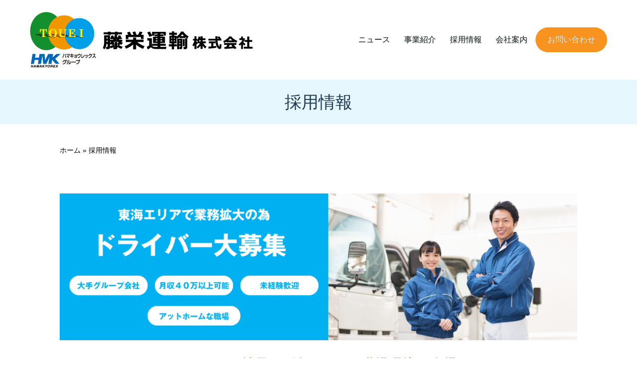

--- FILE ---
content_type: text/html; charset=UTF-8
request_url: http://touei-express.com/recruit/
body_size: 11834
content:
<!DOCTYPE html>
<html xmlns="http://www.w3.org/1999/xhtml" lang="ja" prefix="og: http://ogp.me/ns#">
<head profile="http://gmpg.org/xfn/11">
<title>採用情報｜愛知、岐阜、三重で食品、日用品の配送業務</title>
<meta http-equiv="Content-Type" content="text/html; charset=UTF-8" />
<meta name="viewport" content="width=device-width, user-scalable=no">
<meta http-equiv="content-style-type" content="text/css" />
<meta http-equiv="content-script-type" content="text/javascript" />

<link rel="stylesheet" type="text/css" href="http://touei-express.com/wp-content/themes/touei-express.com/bootstrap/css/bootstrap.css">
<link rel="stylesheet" type="text/css" href="http://touei-express.com/wp-content/themes/touei-express.com/css/default.css">
<link rel="stylesheet" type="text/css" href="http://touei-express.com/wp-content/themes/touei-express.com/css/sidebar.css">
<link rel="stylesheet" type="text/css" href="http://touei-express.com/wp-content/themes/touei-express.com/css/breadcrumb.css">
<link rel="stylesheet" type="text/css" href="http://touei-express.com/wp-content/themes/touei-express.com/css/editor-style.css">
<link rel="stylesheet" type="text/css" href="http://touei-express.com/wp-content/themes/touei-express.com/css/form.css">
<link rel="stylesheet" type="text/css" href="http://touei-express.com/wp-content/themes/touei-express.com/css/master.css?20260119105146">
<link rel="stylesheet" type="text/css" href="http://touei-express.com/wp-content/themes/touei-express.com/css/drawer.css">
<link rel="stylesheet" type="text/css" href="http://touei-express.com/wp-content/themes/touei-express.com/css/ionicons-2.0.1/css/ionicons.min.css">
<link rel="stylesheet" type="text/css" href="http://touei-express.com/wp-content/themes/touei-express.com/css/vegas.min.css">


<!-- This site is optimized with the Yoast SEO plugin v7.7.3 - https://yoast.com/wordpress/plugins/seo/ -->
<link rel="canonical" href="http://touei-express.com/recruit/" />
<meta property="og:locale" content="ja_JP" />
<meta property="og:type" content="article" />
<meta property="og:title" content="採用情報｜愛知、岐阜、三重で食品、日用品の配送業務" />
<meta property="og:description" content="アットホームな社風で､働きやすい職場環境が自慢です｡ チームワークを大切にしている夢や希望のある先輩社員が経験 &hellip;" />
<meta property="og:url" content="http://touei-express.com/recruit/" />
<meta property="og:site_name" content="藤栄運輸株式会社" />
<meta name="twitter:card" content="summary_large_image" />
<meta name="twitter:description" content="アットホームな社風で､働きやすい職場環境が自慢です｡ チームワークを大切にしている夢や希望のある先輩社員が経験 [&hellip;]" />
<meta name="twitter:title" content="採用情報｜愛知、岐阜、三重で食品、日用品の配送業務" />
<meta name="twitter:image" content="http://[template_url]/images/page/recruit/recruit_bnr.png?ver=20190611" />
<script type='application/ld+json'>{"@context":"https:\/\/schema.org","@type":"Organization","url":"http:\/\/touei-express.com\/","sameAs":[],"@id":"http:\/\/touei-express.com\/#organization","name":"\u85e4\u6804\u904b\u8f38\u682a\u5f0f\u4f1a\u793e","logo":"http:\/\/ai103p4d72.previewdomain.jp\/wp-content\/uploads\/2018\/06\/HVKmark.jpg"}</script>
<script type='application/ld+json'>{"@context":"https:\/\/schema.org","@type":"BreadcrumbList","itemListElement":[{"@type":"ListItem","position":1,"item":{"@id":"http:\/\/touei-express.com\/","name":"\u30db\u30fc\u30e0"}},{"@type":"ListItem","position":2,"item":{"@id":"http:\/\/touei-express.com\/recruit\/","name":"\u63a1\u7528\u60c5\u5831"}}]}</script>
<!-- / Yoast SEO plugin. -->

<link rel='dns-prefetch' href='//www.google.com' />
<link rel='dns-prefetch' href='//s.w.org' />
		<!-- This site uses the Google Analytics by MonsterInsights plugin v8.15 - Using Analytics tracking - https://www.monsterinsights.com/ -->
							<script src="//www.googletagmanager.com/gtag/js?id=UA-121939903-1"  data-cfasync="false" data-wpfc-render="false" type="text/javascript" async></script>
			<script data-cfasync="false" data-wpfc-render="false" type="text/javascript">
				var mi_version = '8.15';
				var mi_track_user = true;
				var mi_no_track_reason = '';
				
								var disableStrs = [
										'ga-disable-G-QSPQRVG6JH',
															'ga-disable-UA-121939903-1',
									];

				/* Function to detect opted out users */
				function __gtagTrackerIsOptedOut() {
					for (var index = 0; index < disableStrs.length; index++) {
						if (document.cookie.indexOf(disableStrs[index] + '=true') > -1) {
							return true;
						}
					}

					return false;
				}

				/* Disable tracking if the opt-out cookie exists. */
				if (__gtagTrackerIsOptedOut()) {
					for (var index = 0; index < disableStrs.length; index++) {
						window[disableStrs[index]] = true;
					}
				}

				/* Opt-out function */
				function __gtagTrackerOptout() {
					for (var index = 0; index < disableStrs.length; index++) {
						document.cookie = disableStrs[index] + '=true; expires=Thu, 31 Dec 2099 23:59:59 UTC; path=/';
						window[disableStrs[index]] = true;
					}
				}

				if ('undefined' === typeof gaOptout) {
					function gaOptout() {
						__gtagTrackerOptout();
					}
				}
								window.dataLayer = window.dataLayer || [];

				window.MonsterInsightsDualTracker = {
					helpers: {},
					trackers: {},
				};
				if (mi_track_user) {
					function __gtagDataLayer() {
						dataLayer.push(arguments);
					}

					function __gtagTracker(type, name, parameters) {
						if (!parameters) {
							parameters = {};
						}

						if (parameters.send_to) {
							__gtagDataLayer.apply(null, arguments);
							return;
						}

						if (type === 'event') {
														parameters.send_to = monsterinsights_frontend.v4_id;
							var hookName = name;
							if (typeof parameters['event_category'] !== 'undefined') {
								hookName = parameters['event_category'] + ':' + name;
							}

							if (typeof MonsterInsightsDualTracker.trackers[hookName] !== 'undefined') {
								MonsterInsightsDualTracker.trackers[hookName](parameters);
							} else {
								__gtagDataLayer('event', name, parameters);
							}
							
														parameters.send_to = monsterinsights_frontend.ua;
							__gtagDataLayer(type, name, parameters);
													} else {
							__gtagDataLayer.apply(null, arguments);
						}
					}

					__gtagTracker('js', new Date());
					__gtagTracker('set', {
						'developer_id.dZGIzZG': true,
											});
										__gtagTracker('config', 'G-QSPQRVG6JH', {"forceSSL":"true"} );
															__gtagTracker('config', 'UA-121939903-1', {"forceSSL":"true"} );
										window.gtag = __gtagTracker;										(function () {
						/* https://developers.google.com/analytics/devguides/collection/analyticsjs/ */
						/* ga and __gaTracker compatibility shim. */
						var noopfn = function () {
							return null;
						};
						var newtracker = function () {
							return new Tracker();
						};
						var Tracker = function () {
							return null;
						};
						var p = Tracker.prototype;
						p.get = noopfn;
						p.set = noopfn;
						p.send = function () {
							var args = Array.prototype.slice.call(arguments);
							args.unshift('send');
							__gaTracker.apply(null, args);
						};
						var __gaTracker = function () {
							var len = arguments.length;
							if (len === 0) {
								return;
							}
							var f = arguments[len - 1];
							if (typeof f !== 'object' || f === null || typeof f.hitCallback !== 'function') {
								if ('send' === arguments[0]) {
									var hitConverted, hitObject = false, action;
									if ('event' === arguments[1]) {
										if ('undefined' !== typeof arguments[3]) {
											hitObject = {
												'eventAction': arguments[3],
												'eventCategory': arguments[2],
												'eventLabel': arguments[4],
												'value': arguments[5] ? arguments[5] : 1,
											}
										}
									}
									if ('pageview' === arguments[1]) {
										if ('undefined' !== typeof arguments[2]) {
											hitObject = {
												'eventAction': 'page_view',
												'page_path': arguments[2],
											}
										}
									}
									if (typeof arguments[2] === 'object') {
										hitObject = arguments[2];
									}
									if (typeof arguments[5] === 'object') {
										Object.assign(hitObject, arguments[5]);
									}
									if ('undefined' !== typeof arguments[1].hitType) {
										hitObject = arguments[1];
										if ('pageview' === hitObject.hitType) {
											hitObject.eventAction = 'page_view';
										}
									}
									if (hitObject) {
										action = 'timing' === arguments[1].hitType ? 'timing_complete' : hitObject.eventAction;
										hitConverted = mapArgs(hitObject);
										__gtagTracker('event', action, hitConverted);
									}
								}
								return;
							}

							function mapArgs(args) {
								var arg, hit = {};
								var gaMap = {
									'eventCategory': 'event_category',
									'eventAction': 'event_action',
									'eventLabel': 'event_label',
									'eventValue': 'event_value',
									'nonInteraction': 'non_interaction',
									'timingCategory': 'event_category',
									'timingVar': 'name',
									'timingValue': 'value',
									'timingLabel': 'event_label',
									'page': 'page_path',
									'location': 'page_location',
									'title': 'page_title',
								};
								for (arg in args) {
																		if (!(!args.hasOwnProperty(arg) || !gaMap.hasOwnProperty(arg))) {
										hit[gaMap[arg]] = args[arg];
									} else {
										hit[arg] = args[arg];
									}
								}
								return hit;
							}

							try {
								f.hitCallback();
							} catch (ex) {
							}
						};
						__gaTracker.create = newtracker;
						__gaTracker.getByName = newtracker;
						__gaTracker.getAll = function () {
							return [];
						};
						__gaTracker.remove = noopfn;
						__gaTracker.loaded = true;
						window['__gaTracker'] = __gaTracker;
					})();
									} else {
										console.log("");
					(function () {
						function __gtagTracker() {
							return null;
						}

						window['__gtagTracker'] = __gtagTracker;
						window['gtag'] = __gtagTracker;
					})();
									}
			</script>
				<!-- / Google Analytics by MonsterInsights -->
				<script type="text/javascript">
			window._wpemojiSettings = {"baseUrl":"https:\/\/s.w.org\/images\/core\/emoji\/11\/72x72\/","ext":".png","svgUrl":"https:\/\/s.w.org\/images\/core\/emoji\/11\/svg\/","svgExt":".svg","source":{"concatemoji":"http:\/\/touei-express.com\/wp-includes\/js\/wp-emoji-release.min.js?ver=4.9.26"}};
			!function(e,a,t){var n,r,o,i=a.createElement("canvas"),p=i.getContext&&i.getContext("2d");function s(e,t){var a=String.fromCharCode;p.clearRect(0,0,i.width,i.height),p.fillText(a.apply(this,e),0,0);e=i.toDataURL();return p.clearRect(0,0,i.width,i.height),p.fillText(a.apply(this,t),0,0),e===i.toDataURL()}function c(e){var t=a.createElement("script");t.src=e,t.defer=t.type="text/javascript",a.getElementsByTagName("head")[0].appendChild(t)}for(o=Array("flag","emoji"),t.supports={everything:!0,everythingExceptFlag:!0},r=0;r<o.length;r++)t.supports[o[r]]=function(e){if(!p||!p.fillText)return!1;switch(p.textBaseline="top",p.font="600 32px Arial",e){case"flag":return s([55356,56826,55356,56819],[55356,56826,8203,55356,56819])?!1:!s([55356,57332,56128,56423,56128,56418,56128,56421,56128,56430,56128,56423,56128,56447],[55356,57332,8203,56128,56423,8203,56128,56418,8203,56128,56421,8203,56128,56430,8203,56128,56423,8203,56128,56447]);case"emoji":return!s([55358,56760,9792,65039],[55358,56760,8203,9792,65039])}return!1}(o[r]),t.supports.everything=t.supports.everything&&t.supports[o[r]],"flag"!==o[r]&&(t.supports.everythingExceptFlag=t.supports.everythingExceptFlag&&t.supports[o[r]]);t.supports.everythingExceptFlag=t.supports.everythingExceptFlag&&!t.supports.flag,t.DOMReady=!1,t.readyCallback=function(){t.DOMReady=!0},t.supports.everything||(n=function(){t.readyCallback()},a.addEventListener?(a.addEventListener("DOMContentLoaded",n,!1),e.addEventListener("load",n,!1)):(e.attachEvent("onload",n),a.attachEvent("onreadystatechange",function(){"complete"===a.readyState&&t.readyCallback()})),(n=t.source||{}).concatemoji?c(n.concatemoji):n.wpemoji&&n.twemoji&&(c(n.twemoji),c(n.wpemoji)))}(window,document,window._wpemojiSettings);
		</script>
		<style type="text/css">
img.wp-smiley,
img.emoji {
	display: inline !important;
	border: none !important;
	box-shadow: none !important;
	height: 1em !important;
	width: 1em !important;
	margin: 0 .07em !important;
	vertical-align: -0.1em !important;
	background: none !important;
	padding: 0 !important;
}
</style>
<link rel='stylesheet' id='contact-form-7-css'  href='http://touei-express.com/wp-content/plugins/contact-form-7/includes/css/styles.css?ver=5.0.2' type='text/css' media='all' />
<script type='text/javascript' src='http://touei-express.com/wp-includes/js/jquery/jquery.js?ver=1.12.4'></script>
<script type='text/javascript' src='http://touei-express.com/wp-includes/js/jquery/jquery-migrate.min.js?ver=1.4.1'></script>
<script type='text/javascript' src='http://touei-express.com/wp-content/plugins/google-analytics-for-wordpress/assets/js/frontend-gtag.min.js?ver=8.15'></script>
<script data-cfasync="false" data-wpfc-render="false" type="text/javascript" id='monsterinsights-frontend-script-js-extra'>/* <![CDATA[ */
var monsterinsights_frontend = {"js_events_tracking":"true","download_extensions":"doc,pdf,ppt,zip,xls,docx,pptx,xlsx","inbound_paths":"[]","home_url":"http:\/\/touei-express.com","hash_tracking":"false","ua":"UA-121939903-1","v4_id":"G-QSPQRVG6JH"};/* ]]> */
</script>
<link rel='https://api.w.org/' href='http://touei-express.com/wp-json/' />
<link rel="EditURI" type="application/rsd+xml" title="RSD" href="http://touei-express.com/xmlrpc.php?rsd" />
<link rel="wlwmanifest" type="application/wlwmanifest+xml" href="http://touei-express.com/wp-includes/wlwmanifest.xml" /> 
<meta name="generator" content="WordPress 4.9.26" />
<link rel='shortlink' href='http://touei-express.com/?p=7' />
<link rel="alternate" type="application/json+oembed" href="http://touei-express.com/wp-json/oembed/1.0/embed?url=http%3A%2F%2Ftouei-express.com%2Frecruit%2F" />
<link rel="alternate" type="text/xml+oembed" href="http://touei-express.com/wp-json/oembed/1.0/embed?url=http%3A%2F%2Ftouei-express.com%2Frecruit%2F&#038;format=xml" />

<!--[if lt IE 9]>
<script src="http://touei-express.com/wp-content/themes/touei-express.com/js/html5shiv.js"></script>
<![endif]-->
<!--[if (gte IE 6)&(lte IE 8)]>
	<script type="text/javascript" src="http://touei-express.com/wp-content/themes/touei-express.com/js/selectivizr.js"></script>
<![endif]-->

<!--[if lt IE 9]>
<script src="http://touei-express.com/wp-content/themes/touei-express.com/js/respond.min.js"></script>
<![endif]-->

<!--[if lt IE 9]><script src="http://html5shiv.googlecode.com/svn/trunk/html5.js"></script><![endif]-->

<!--<script src="http://ajax.googleapis.com/ajax/libs/jquery/1.9.1/jquery.min.js"></script>-->

<!--[if lt IE 9]>
<script src="http://touei-express.com/wp-content/themes/touei-express.com/js/flexibility.js"></script>
<![endif]-->

<!--Google-->
<link href="https://fonts.googleapis.com/earlyaccess/mplus1p.css" rel="stylesheet" />

<script src="https://ajax.googleapis.com/ajax/libs/jquery/1.11.2/jquery.min.js"></script>
<script src="http://touei-express.com/wp-content/themes/touei-express.com/js/spot_smoothscroll.js"></script>
<script src="http://touei-express.com/wp-content/themes/touei-express.com/js/jquery.waypoints.js"></script>
<script src="http://touei-express.com/wp-content/themes/touei-express.com/js/vegas.js"></script>

<!--slick-->
<link rel="stylesheet" type="text/css" href="http://touei-express.com/wp-content/themes/touei-express.com/js/slick/slick.css">
<script src="http://touei-express.com/wp-content/themes/touei-express.com/js/slick/slick.js"></script>

<!--font-awesome-->
<link rel="stylesheet" type="text/css" href="http://touei-express.com/wp-content/themes/touei-express.com/font-awesome/css/font-awesome.min.css">
<script defer src="https://use.fontawesome.com/releases/v5.0.6/js/all.js"></script>

</head>

<body>
<div id="page" class="fix_padding">
	<header>
				<h2>
					<a href="http://touei-express.com/">
				<img src="http://touei-express.com/wp-content/themes/touei-express.com/images/common/header/logo.png?ver=20240627" alt="藤栄運輸株式会社" class="header_logo m_over"/>
			</a>		
				</h2>
				<nav class="header_nav">
			<ul>
				<li>
					<a href="http://touei-express.com/news/">
						ニュース
					</a>
				</li>
				<li>
					<a href="http://touei-express.com/business/">
						事業紹介
					</a>
				</li>
				<li>
					<a href="http://touei-express.com/recruit/">
						採用情報
					</a>
				</li>
				<li>
					<a href="http://touei-express.com/company/">
						会社案内
					</a>
				</li>
				<li>
					<a href="http://touei-express.com/contact/">
						お問い合わせ
					</a>
				</li>
			</ul>
		</nav>
	</header>
    <!-- コンテンツ -->

<!--title-->
<div class="wrapper page_eyecatch_wrapper">
	<div class="page_eyecatch_inner">
		<h1>
		採用情報		</h1>
	</div>
</div>
<!--//title-->

<div id="nav_change">
</div>

<!--contents-->
<div class="wrapper">
	<div class="container">
				
		<!--パンくずリスト-->
		<div class="clearfix bread_crumb_wrapper m-t-20">
			<p id="breadcrumbs"><span><span><a href="http://touei-express.com/" >ホーム</a> » <span class="breadcrumb_last">採用情報</span></span></span></p>		</div>
		<!--//パンくずリスト-->

		<div class="contents">

			<section class="section_margin">
    <h3 class="t_first"><img src="http://touei-express.com/wp-content/themes/touei-express.com/images/page/recruit/recruit_bnr.png?ver=20190611" class="img-responsive m-b-30" alt="ドライバー大募集"></h3>
    <div class="recruit_box">
        <p class="recruit_sub">アットホームな社風で､働きやすい職場環境が自慢です｡</p>
        <p>チームワークを大切にしている夢や希望のある先輩社員が経験を活かして、親切で丁寧に教えてくれます。</p>
        <p>配送ルートは、きちんとしたシステムで確立されてますので突発的な出来事がない限り、ほぼ決まった時間の流れで進めることが出来ます。<br>
        取引先も大手食品メーカーが中心ですので、安心して業務に取り組めます。</p>
        <p>当社に就職して、仲間と共に成長し、未来を共に築いて、安定した生活を送りましょう。<br>
        前向きで、やる気のある方のご応募をお待ちしております。</p>
    </div>
</section>

<section class="section_margin">
    <h3 class="standard">仕事内容</h3>
        <div class="description_flex">
            <div>
                <p class="description_sub">1.食品ルート配送</p>
                <img src="http://touei-express.com/wp-content/themes/touei-express.com/images/page/recruit/recruit_img01.png" class="img-responsive" alt="食品ルート配送">
                <p>3t･4tパワーゲート車で､カゴ台車に載ったチルド･冷凍食品を配送センターや大手スーパーなどへ納品する仕事｡配送先は愛知県内がメインで､固定ルートとなります｡</p>
            </div>
            <div>
                <p class="description_sub">2.コンビニ配送</p>
                <img src="http://touei-express.com/wp-content/themes/touei-express.com/images/page/recruit/recruit_img02.png" class="img-responsive" alt="コンビニ配送">
                <p>4tパワーゲート車で､常温食品･飲料をコンビニ店舗(1日約15店舗)へ納品する仕事｡配送先は愛知県内がメインで､固定ルートとなります｡</p>
            </div>
            <div>
                <p class="description_sub">3.雑貨配送</p>
                <img src="http://touei-express.com/wp-content/themes/touei-express.com/images/page/recruit/recruit_img03.png" class="img-responsive" alt="雑貨配送">
                <p>4tパワーゲート車で､主にカゴ台車に載った雑貨を大手店舗(1日5～8店舗)へ納品する仕事｡配送先は愛知･三重県内で､固定ルートではないのでいろんな所を走るのが好きな方にオススメです｡</p>
            </div>
        </div>
        <div class="gray_box">
            <ul>
                <li>1〜3いずれも、バックカメラ・ETC搭載で、慣れるまでは先輩が同乗するので安心です。</li>
                <li>大手グループ企業の一員なので、安心・安定して勤務できます。</li>
            </ul>
        </div>
</section>

<section class="section_margin">
    <h3 class="standard">藤栄運輸のイイトコ</h3>
        <div class="point_flex">
            <div>
                <img src="http://touei-express.com/wp-content/themes/touei-express.com/images/page/recruit/recruit_icon01.png" class="img-responsive" alt="">
            </div>
            <div>
                <p class="point_sub">東証1部上場グループ会社だから安心して長期的に働ける。</p>
            </div>
        </div>
        <div class="point_flex">
            <div>
                <img src="http://touei-express.com/wp-content/themes/touei-express.com/images/page/recruit/recruit_icon02.png" class="img-responsive" alt="">
            </div>
            <div>
                <p class="point_sub">月収40万円以上も可能！頑張りにはしっかりと応えてくれる。</p>
            </div>
        </div>
        <div class="point_flex">
            <div>
                <img src="http://touei-express.com/wp-content/themes/touei-express.com/images/page/recruit/recruit_icon04.png" class="img-responsive" alt="">
            </div>
            <div>
                <p class="point_sub">社員が仲良くアットホームな社風で､働きやすい職場環境</p>
            </div>
        </div>
</section>

<section class="section_margin">
    <h3 class="standard">先輩社員インタビュー</h3>
        <div class="interview_flex">
            <div>
                <img src="http://touei-express.com/wp-content/themes/touei-express.com/images/page/recruit/interview_img01.jpg?ver=20180607" class="img-responsive" alt="">
            </div>
            <div>
                <p class="interview_sub"><span>未経験でも</span><br><span>いちから教えてくれる先輩に感謝</span></p>
                <p class="interview_q">この会社に入社しようと思ったきっかけは？</p>
                <p>藤栄運輸に入社するまでは、アルバイトをイロイロしていました。<br>
                どこかで正社員として働かないと！と思い未経験でも教え育ててくれる職場だということで応募しました。</p>
                <p class="interview_q">入社してみてどうでしたか？</p>
                <p>はじめは先輩社員が一緒に乗車して、いちから教えてくれるので未経験でも安心して仕事を覚えることができました。</p>
                <p class="interview_q">この仕事や会社の好きなところを教えてください。</p>
                <p>一日の配送ルートなどのシステムがしっかり決まっていて、ほぼ決まった時間に仕事が終わるので、自分の時間や家族との時間がしっかりとれる所がいいですね。</p>
                <p>また希望すればしっかり稼ぐこともできるので、自分で働き方を選べるところが気に入ってます。</p>
            </div>
        </div>
        <div class="interview_flex">
            <div>
                <img src="http://touei-express.com/wp-content/themes/touei-express.com/images/page/recruit/interview_img02.jpg?ver=20180607" class="img-responsive" alt="">
            </div>
            <div>
                <p class="interview_sub"><span>チームワークの良さを</span><br><span>感じられる職場</span></p>
                <p class="interview_q">この会社に入社しようと思ったきっかけは？</p>
                <p>今まで何社かでドライバーの仕事を経験してきたんですが、小さな運送会社はしっかりしてないところが多く、大手のグループの方が安定して働けるだろうと思い転職しました。</p>
                <p class="interview_q">入社してみてどうでしたか？</p>
                <p>やっぱり会社の仕組みがしっかりしており、安心して働ける環境だなと感じました。</p>
                <p class="interview_q">この仕事や会社の好きなところを教えてください。</p>
                <p>職場の雰囲気がアットホームな感じで、社長をはじめ思いやりや気配りを大切にするところが好きです。<br>
                ドライバーの仕事って一人でするイメージの人が多いんじゃないかと思うんですが、時間的には短いかもしれませんが事務所での段取りやコミュニケーションってすごく大事なんです。</p>
                <p>その点チームワークが良いと気持ちよく仕事に取り組めますし良い仕事ができます。</p>
            </div>
        </div>
</section>

<section class="section_margin">
    <h3 class="standard">募集要項</h3>
    <p class="hope_sub">このような方からのご応募お待ちしています。</p>
    <div class="row m-b-30">
        <div class="col-xs-6 col-md-3">
            <div class="recruit_hope">しっかり稼ぎたい</div>
        </div>
        <div class="col-xs-6 col-md-3">
            <div class="recruit_hope">人当たりがいい</div>
        </div>
        <div class="col-xs-6 col-md-3">
            <div class="recruit_hope">荷物を大切に扱う</div>
        </div>
        <div class="col-xs-6 col-md-3">
            <div class="recruit_hope">集中力がある</div>
        </div>
    </div>
    <table class="tbl_office" summary="募集要項">
        <tbody>
            <tr>
                <th>勤務地</th>
                <td>〒470-0213 愛知県みよし市打越町上池田42番地1</td>
            </tr>
            <tr>
                <th>勤務時間</th>
                <td>シフトによる実働8時間　※配送コースにより勤務シフトが異なります。</td>
            </tr>
            <tr>
                <th>給与</th>
                <td>
                    月給28万円以上<br>
                    ◆年収例519万6000円／ドライバー／35歳／2年目<br>
                    （月収例43万3000円＝月給41万8000円+皆勤手当+無事故手当　※残業あり）<br>
                    ◆年収例474万6000円／ドライバー／44歳／1年目<br>
                    （月収例39万5000円＝月給38万円+皆勤手当+無事故手当　※残業あり）
                </td>
            </tr>
            <tr>
                <th>休日休暇</th>
                <td>月5〜8日休み（交代制／曜日は応相談）、有給休暇、慶弔休暇あり</td>
            </tr>
            <tr>
                <th>待遇・福利厚生</th>
                <td>昇給年1回、社会保険完備</td>
            </tr>
        </tbody>
    </table>
</section>

<section class="section_margin">
    <h3 class="standard">応募について</h3>
    <div class="flow_flex m-b-40">
        <div>
            応募のお問い合わせ
        </div>
        <div>
            面接
        </div>
        <div>
            採否決定
        </div>
    </div>
    <div class="contact_information">
        <div class="row">
            <div class="col-xs-12 col-md-6">
                <p class="text-center phone_number"><i class="fas fa-phone m-r-5" aria-hidden="true"></i><a href="tel:0561-56-2812">0561-56-2812</a></p>
            </div>
            <div class="col-xs-12 col-md-6">
                <p class="text-center phone_number"><i class="far fa-envelope m-r-5" aria-hidden="true"></i><a href="mailto:info@touei-express.com">info@touei-express.com</a></p>
            </div>
        </div>
    </div>
</section>
		</div>

	</div>
</div>
<!--//contents-->



<p id="page-top"><a href="#top" class="m_over"><i class="fa fa-angle-up" aria-hidden="true"></i></a></p>

<div class="contact_flex">
    <div>
        <a href="tel:0561-56-2812"><i class="fa fa-phone-square m-r-5"></i>0561-56-2812</a>
    </div>
    <div>
        <a href="http://touei-express.com/contact/"><i class="fas fa-envelope-square m-r-5" aria-hidden="true"></i>Contact</a>
    </div>          
</div>

<footer class="footer">
	<div class="footer_inner">
		<div class="container">
			<div class="row">
				<div class="col-xs-12 col-md-4">
					<a href="http://touei-express.com/">
						<img src="http://touei-express.com/wp-content/themes/touei-express.com/images/common/footer/logo.png?ver=20240627" alt="藤栄運輸株式会社" class="img-responsive m_over img_center"/>
					</a>
					<address>
						〒470-0213 愛知県みよし市打越町上池田42番地1<br>
					</address>
				</div>
                <div class="hidden-xs hidden-sm col-md-4 col-md-offset-1">
                    <p class="text-center footer_phone">お電話でのお問い合わせ<br>
                        <a href="tel:0561-56-2812"><span class="m_over"><i class="fa fa-phone m-r-5" aria-hidden="true"></i>0561-56-2812</span></a></p>
                </div>
                <div class="hidden-xs hidden-sm col-md-3">
                    <div class="footer_ghost">
                        <a href="http://touei-express.com/contact/">WEBからのお問い合わせ</a>
                    </div>
                </div>
			</div>
            <nav class="footer_nav m-b-30">
                <ul>
                    <li>
                        <a href="http://touei-express.com/">
                            HOME
                        </a>
                    </li>
                    <li>
                        <a href="http://touei-express.com/news/">
                            ニュース
                        </a>
                    </li>
                    <li>
                        <a href="http://touei-express.com/business/">
                            事業紹介
                        </a>
                    </li>
                    <li>
                        <a href="http://touei-express.com/recruit/">
                            採用情報
                        </a>
                    </li>
                    <li>
                        <a href="http://touei-express.com/company/">
                            会社案内
                        </a>
                    </li>
                    <li>
                        <a href="http://touei-express.com/contact/">
                            お問い合わせ
                        </a>
                    </li>
                </ul>
            </nav>
            <p class="footer_link">
                <a href="http://www.hamakyorex.co.jp/" target="_blank">
                    <img src="http://touei-express.com/wp-content/themes/touei-express.com/images/common/footer/hmk_logo.png" alt="ハマキョウレックス株式会社" class="m_over"/>
                </a>
            </p>

            <p class="f_copyright">
                <a href="http://touei-express.com/">Copyright © Touei Unyu</a>. All Rights Reserved.
            </p>
		</div>
	</div>
</footer>
    <div id="overlay" class="hidden-md hidden-lg"></div>
</div><!-- #page -->
<div id="humberger" class="hidden-md hidden-lg">
    <span class="icon-bar"></span>
    <span class="icon-bar"></span>
    <span class="icon-bar"></span>
</div>
<div id="drawernav" class="hidden-md hidden-lg">
    <!-- ドロワーナビ -->
    <ul>
		<li><a href="http://touei-express.com/"><i class="fas fa-home"></i> HOME</a></li>
		<li><a href="http://touei-express.com/news/"><i class="fas fa-book"></i> ニュース</a></li>
		<li><a href="http://touei-express.com/business/"><i class="fas fa-truck"></i> 事業紹介</a></li>
		<li><a href="http://touei-express.com/recruit/"><i class="fas fa-male"></i> 採用情報</a></li>
		<li><a href="http://touei-express.com/company/"><i class="fas fa-building"></i> 会社案内</a></li>
		<li><a href="http://touei-express.com/contact/"><i class="fas fa-envelope"></i> お問い合わせ</a></li>
	</ul>
</div>

<script type='text/javascript'>
/* <![CDATA[ */
var wpcf7 = {"apiSettings":{"root":"http:\/\/touei-express.com\/wp-json\/contact-form-7\/v1","namespace":"contact-form-7\/v1"},"recaptcha":{"messages":{"empty":"\u3042\u306a\u305f\u304c\u30ed\u30dc\u30c3\u30c8\u3067\u306f\u306a\u3044\u3053\u3068\u3092\u8a3c\u660e\u3057\u3066\u304f\u3060\u3055\u3044\u3002"}}};
/* ]]> */
</script>
<script type='text/javascript' src='http://touei-express.com/wp-content/plugins/contact-form-7/includes/js/scripts.js?ver=5.0.2'></script>
<script type='text/javascript'>
var renderInvisibleReCaptcha = function() {

    for (var i = 0; i < document.forms.length; ++i) {
        var form = document.forms[i];
        var holder = form.querySelector('.inv-recaptcha-holder');

        if (null === holder) continue;
		holder.innerHTML = '';

         (function(frm){
			var cf7SubmitElm = frm.querySelector('.wpcf7-submit');
            var holderId = grecaptcha.render(holder,{
                'sitekey': '6LdYfLcpAAAAAJpps6_Z8srjnZx_gl03hqoLmGh7', 'size': 'invisible', 'badge' : 'bottomright',
                'callback' : function (recaptchaToken) {
					if((null !== cf7SubmitElm) && (typeof jQuery != 'undefined')){jQuery(frm).submit();grecaptcha.reset(holderId);return;}
					 HTMLFormElement.prototype.submit.call(frm);
                },
                'expired-callback' : function(){grecaptcha.reset(holderId);}
            });

			if(null !== cf7SubmitElm && (typeof jQuery != 'undefined') ){
				jQuery(cf7SubmitElm).off('click').on('click', function(clickEvt){
					clickEvt.preventDefault();
					grecaptcha.execute(holderId);
				});
			}
			else
			{
				frm.onsubmit = function (evt){evt.preventDefault();grecaptcha.execute(holderId);};
			}


        })(form);
    }
};
</script>
<script type='text/javascript' async defer src='https://www.google.com/recaptcha/api.js?onload=renderInvisibleReCaptcha&#038;render=explicit'></script>
<script type='text/javascript' src='http://touei-express.com/wp-includes/js/wp-embed.min.js?ver=4.9.26'></script>
<script>

;(function($){
    var touch = false;
    $('#humberger,#humberger_login').on('click touchstart',function(e){
        switch (e.type) {
            case 'touchstart':
                drawerToggle();
                touch = true;
                return false;
            break;
            case 'click':
                if(!touch)
                     drawerToggle();
                return false;
            break;
         }
        function drawerToggle(){
            $('body').toggleClass('drawer-opened');
            touch = false;
        }
    })
    $('#overlay').on('click touchstart',function(){
        $('body').removeClass('drawer-opened');
    })
})(jQuery);
	</script>

<!--メインビジュアル-->

<!--メインビジュアル-->

<!--ヘッダーチェンジ-->
<script>
$(function() {
$("#nav_change").waypoint({
handler: function(direction) {//ここまでさっきと一緒
          
    if (direction == 'down') { //スクロールが下方の場合実行
    
        $(".header_logo").addClass("scroll");
        $(".header_logo.scroll").hide().slideDown(300);
        $("header").addClass("scroll");
        $("header.scroll").hide().slideDown(300);
    
    }else if(direction == 'up'){　//スクロールが上方の場合実行
    
        $(".header_logo.scroll").slideUp(200,function(){
            $(".header_logo").removeClass("scroll").slideDown(300);
        });
        $("header.scroll").slideUp(200,function(){
            $("header").removeClass("scroll").slideDown(300);
        });

    }// if end

}
});
});
</script>
    
<!--http://www.webopixel.net/javascript/538.html-->
<!--トップへ戻るボタン-->
<script>
jQuery(function($) {
    var showFlag = false;
    var topBtn = $('#page-top');    
    topBtn.css('bottom', '-100px');
    var showFlag = false;
    //スクロールが100に達したらボタン表示
    $(window).scroll(function () {
        if ($(this).scrollTop() > 400) {
            if (showFlag == false) {
                showFlag = true;
                topBtn.stop().animate({'bottom' : '20px'}, 200); 
            }
        } else {
            if (showFlag) {
                showFlag = false;
                topBtn.stop().animate({'bottom' : '-100px'}, 200); 
            }
        }
    });
    //スクロールしてトップ
    topBtn.click(function () {
        $('body,html').animate({
            scrollTop: 0
        }, 500);
        return false;
    });
});
</script>


</body>
</html>

--- FILE ---
content_type: text/css
request_url: http://touei-express.com/wp-content/themes/touei-express.com/css/default.css
body_size: 1252
content:
/*
	default CSS
	
*/

.last{
	margin-right:0px !important;
}
.t_first{
	margin-top:0px !important;
}


ul.no_list-style li{
	list-style:none;
}

p{
	margin-bottom:1em;
	margin-top:0;
	line-height: 180%;
}

ul{
	padding-left:2em;
	list-style-position: outside;
}
li{
	line-height: 180%;
	margin-bottom: 1em;
}
a{
	outline:none;
}

img.w-100{
	width: 100% !important;
}

div.w-100{
	width: 100% !important;
}

/*crazyboneの通知を非表示に*/
.wp-pointer{
	display:none !important;
}


/*******************************
フロート関連
*******************************/
.float-l{
	float:left;
}

.float-r{
	float:right;
}

.clearfix {zoom:1;}
.clearfix:after {
  content: ""; 
  display: block; 
  clear: both;
}

.clear{
	clear:both;
}

.t-a-l{
	text-align:left;
}
.t-a-r{
	text-align:right;
}

.t-a-c{
	text-align:center;
}


/*******************************
マージン関連
*******************************/
.m-l-5{
	margin-left:5px;
}
.m-l-10{
	margin-left:10px;
}
.m-l-15{
	margin-left:15px;
}
.m-l-20{
	margin-left:20px;
}


.m-r-5{
	margin-right:5px;
}
.m-r-10{
	margin-right:10px;
}
.m-r-15{
	margin-right:15px;
}
.m-r-20{
	margin-right:20px;
}
.m-r-30{
	margin-right:30px;
}


.m-t-5{
	margin-top:5px !important;
}
.m-t-10{
	margin-top:10px !important;
}
.m-t-15{
	margin-top:15px !important;
}
.m-t-20{
	margin-top:20px !important;
}
.m-t-30{
	margin-top:30px !important;
}
.m-t-40{
	margin-top:40px !important;
}
.m-t-50{
	margin-top:50px !important;
}
.m-t-60{
	margin-top:60px !important;
}
.m-t-80{
	margin-top:80px !important;
}
.m-t-120{
	margin-top:120px !important;
}

.m-t--2{
	margin-top:-2px !important;
}
.m-t--5{
	margin-top:-5px !important;
}
.m-t--10{
	margin-top:-10px !important;
}
.m-t--15{
	margin-top:-15px !important;
}
.m-t--20{
	margin-top:-20px !important;
}
.m-t--25{
	margin-top:-25px !important;
	position:relative;
}
.m-t--30{
	margin-top:-30px !important;
}
.m-t--40{
	margin-top:-40px !important;
}


.m-b-0{
	margin-bottom:0 !important;
}
.m-b-5{
	margin-bottom:5px !important;
}
.m-b-10{
	margin-bottom:10px !important;
}
.m-b-15{
	margin-bottom:15px !important;
}
.m-b-20{
	margin-bottom:20px !important;
}
.m-b-30{
	margin-bottom:30px !important;
}
.m-b-40{
	margin-bottom:40px !important;
}
.m-b-50{
	margin-bottom:50px !important;
}
.m-b-60{
	margin-bottom:60px !important;
}
.m-b-100{
	margin-bottom:100px !important;
}

.m_over:hover{
	opacity:0.6;
	  -webkit-transition: all 1s ease-out;  /* Saf3.2+, Chrome */
	     -moz-transition: all 1s ease-out;  /* FF4+ */
	      -ms-transition: all 1s ease-out;  /* IE10? */
	       -o-transition: all 1s ease-out;  /* Opera 10.5+ */
	          transition: all 1s ease-out;	/*filter: alpha(opacity=80);*/
}
.m_over_inverse:hover{
	opacity:1;
	  -webkit-transition: all 1s ease-out;  /* Saf3.2+, Chrome */
	     -moz-transition: all 1s ease-out;  /* FF4+ */
	      -ms-transition: all 1s ease-out;  /* IE10? */
	       -o-transition: all 1s ease-out;  /* Opera 10.5+ */
	          transition: all 1s ease-out;	/*filter: alpha(opacity=80);*/
	/*filter: alpha(opacity=80);*/
}

img.grow {
	-webkit-transition:0.6s ease-in-out;
	-moz-transition:0.6s ease-in-out;
	-ms-transition:0.6s ease-in-out;
	-o-transition:0.6s ease-in-out;
	transition:0.6s ease-in-out;
}

img.grow:hover {
	-webkit-transform:scale(1.1,1.1);
	-moz-transform:scale(1.1,1.1);
	-ms-transform:scale(1.1,1.1);
	-o-transform:scale(1.1,1.1);
	transform:scale(1.1,1.1);
}

.radius{
	-webkit-border-radius:9px;
	-moz-border-radius:9px;
	-o-border-radius:9px;
	border-radius:9px;
}

.radius3{
	-webkit-border-radius:3px;
	-moz-border-radius:3px;
	-o-border-radius:3px;
	border-radius:3px;
}

.radius5{
	-webkit-border-radius:5px;
	-moz-border-radius:5px;
	-o-border-radius:5px;
	border-radius:5px;
}


.txt-shadow{
	text-shadow:2px 2px 3px rgba(0,0,0,0.4);
}

.txt-shadow-wh{
	text-shadow:1px 1px 0px #FFF;
}

.l-h-15{
	line-height:1.5em;
}

.l-h-20{
	line-height:2.0em;
}






/*bootstrapで印刷時にURLが表示される問題*/

@media print {
  a[href]:after {
    content: ""!important;
  }
  abbr[title]:after {
    content: ""!important;
  }
}

--- FILE ---
content_type: text/css
request_url: http://touei-express.com/wp-content/themes/touei-express.com/css/sidebar.css
body_size: 1555
content:
*,
:after,
:before {
  box-sizing: border-box
}

.clearfix:after,
.clearfix:before {
  content: '';
  display: table
}

.clearfix:after {
  clear: both;
  display: block
}

@media (min-width: 992px) {
  .mobile-wrap {
    display: none;
  }
}

.mobile-wrap {
  margin: auto;
  width: 100%;
  height: 100vh;
  overflow: hidden;
  position: relative;
}

.mobile-wrap:before {
  top: 0;
  left: 0;
  right: 0;
  bottom: 0;
  content: '';
  position: absolute;
  background: rgba(255, 255, 255, 0);
}

.mobile {
  z-index: 99;
  color: #FFFFFF;
  width: 100%;
  height: 100%;
  overflow: hidden;
  padding: 0 15px;
  position: static;
}

.mobile .header {
  clear: both;
  overflow: hidden;
  padding-top: 15px;
	position:relative
}

.mobile .header>span {
  font-size: 24px;
  min-width: 24px
}

.mobile .header>.title {
  font-size: 16px;
  line-height: 24px;
  margin-left: 15px
}

.mobile .header .pull-left {
  float: left
}

.mobile .header .pull-right {
  float: right
}
.mobile .header .ion-ios-search{
	z-index:999;
	position:relative;
}

.mobile .header .ion-ios-arrow-back {
  min-width: 25px
}

.mobile .header .ion-ios-navicon>i {
  height: 2px;
  width: 20px;
  margin-top: 5px;
  background: #333333;
  position: relative;
  display: inline-block
}

.mobile .header .ion-ios-navicon>i:after,
.mobile .header .ion-ios-navicon>i:before {
  content: '';
  width: inherit;
  height: inherit;
  position: absolute;
  background: inherit
}

.mobile .header .ion-ios-navicon>i:before {
  bottom: 12px
}

.mobile .header .ion-ios-navicon>i:after {
  bottom: 6px
}
.mobile .header .search{
	right:0;
	bottom:0;
	position:absolute;
}
.mobile .header .search input{
	width:0;
	color:#FFFFFF;
	height:24px;
	border:none;
	font-size:16px;
	max-width:150px;
	font-weight:300;
	padding-right:30px;
	font-family:inherit;
	background:transparent;
	transition:all .3s ease-in-out 0s;
	border-bottom:1px solid transparent;
	-webkit-appearance:textfield;
}
.mobile .header .search input:focus{
	outline:none;
}
.mobile .header .search input::-webkit-search-decoration,
.mobile .header .search input::-webkit-search-cancel-button {
	-webkit-appearance:none;
}
.mobile .header .search .search-visible{
	width:100%;
	border-bottom-color:#aaaaaa;
}
.nav {
  right: 15px;
  z-index: 20;
  width: 45px;
  bottom: 15px;
  height: 45px;
  display: block;
  position: absolute;
  line-height: 45px;
  border-radius: 50%;
  box-shadow: 0 0 5px 0 rgba(0, 0, 0, .75)
}

.mask {
  z-index: 21;
  color: #FFFFFF;
  width: inherit;
  height: inherit;
  cursor: pointer;
  font-size: 28px;
  text-align: center;
  border-radius: 50%;
  position: absolute;
  background: #f23363;
  transition: all .1s ease-in-out 0s
}

.nav.active .mask {
  background: #cf0e3f;
  transform: rotate(-135deg)
}

.nav:after {
  top: 0;
  left: 0;
  content: '';
  width: inherit;
  height: inherit;
  border-radius: 50%;
  position: absolute;
  background: #f23363;
  transition: all .1s ease-in-out 0s
}

.nav.active:after {
  top: -125px;
  left: -125px;
  width: 350px;
  height: 350px
}

.nav-item {
  top: 0;
  left: 0;
  z-index: 19;
  width: 45px;
  height: 45px;
  color: #fff;
  font-size: 24px;
  transform: none;
  line-height: 45px;
  border-radius: 50%;
  position: absolute;
  text-align: center;
  transition: all .3s cubic-bezier(.68, 1.55, .265, 1)
}

.nav.active .nav-count-1 {
  transform: translate(10px, -100px)
}

.nav.active .nav-count-2 {
  transform: translate(-35px, -80px)
}

.nav.active .nav-count-3 {
  transform: translate(-80px, -45px)
}

.nav.active .nav-count-4 {
  transform: translate(-100px, 0)
}

.pull-left {
  float: left
}

.pull-right {
  float: right
}

.html,
.invisible {
  display: none
}

.html.visible,
.visible {
  display: block
}

.sidebar .sidebar-content,
.sidebar .sidebar-overlay {
  top: 0;
  left: 0;
  bottom: 0;
  position: absolute;
  transition: all .3s ease-in-out 0s
}

.sidebar .sidebar-overlay {
  right: 0;
  opacity: 0;
  width: 100%;
  z-index: 999;
  transform: scale(0);
  background: rgba(0, 0, 0, .4)
}

.sidebar .sidebar-content {
  width: 80%;
  color: #333;
  padding: 15px;
  z-index: 9999;
  background: #ffffff;
  transform: translateX(-100%)
}

.sidebar.active .sidebar-content {
  transform: translateX(0)
}

.sidebar.active .sidebar-overlay {
  opacity: 1;
  transform: scale(1)
}

.sidebar .sidebar-content .top-head .name {
  font-size: 28px;
  font-weight: 400;
  margin-bottom: 5px
}

.sidebar .sidebar-content .top-head .email {
  font-size: 13px;
  margin-bottom: 50px
}

.sidebar .sidebar-content .nav-left>a {
  color: #333333 !important;
  display: block;
  font-size: 16px;
  padding: 10px 0;
  line-height: 24px;
  vertical-align: top;
  text-decoration: none
}

.sidebar .sidebar-content .nav-left>a>span {
  color: #aaabbb;
  font-size: 24px;
  min-width: 40px;
  display: inline-block
}

.sidebar .sidebar-content .nav-sp>a {
  color: #333333 !important;
  display: block;
  font-size: 16px;
  padding: 10px 0;
  line-height: 24px;
  vertical-align: top;
  text-decoration: none
}

.sidebar .sidebar-content .nav-sp>a>span {
  color: #aaabbb;
  font-size: 24px;
  min-width: 40px;
  display: inline-block
}



--- FILE ---
content_type: text/css
request_url: http://touei-express.com/wp-content/themes/touei-express.com/css/breadcrumb.css
body_size: 347
content:
/* ================================================================================
	#bread-crumb
================================================================================ */


ul.bread_crumb{
	margin:0px;
	padding:0px;
	zoom:1;
}

ul.bread_crumb:after {
  content: ""; 
  display: block; 
  clear: both;
}

ul.bread_crumb li{
	list-style:none;
	float:left;
	/*margin-right:1em;*/
}

.bread_crumb li+li:before {
content: '>';
padding-left: 10px;
margin-right: 10px;
}


/*
.bread_crumb li:after {
content: '>';
padding-left: 10px;
margin-right: 10px;
}
.bread_crumb li:last-child:after {
	content:'';
}
*/

/* ================================================================================
	wp-pagenavi
================================================================================ */



.wp-pagenavi{
	text-align:center;
	margin-top:0;
	margin-bottom:0;
}
.wp-pagenavi span.current {
	border:none;
	background:#203B57;
	color:#FFF;
}

--- FILE ---
content_type: text/css
request_url: http://touei-express.com/wp-content/themes/touei-express.com/css/master.css?20260119105146
body_size: 10119
content:
/****************

master.cssは編集不可！！
LESSファイルを編集すること！

****************/
/*bootstrapの設定を読み込み*/
/*gridのgutter調整*/
.row-00 {
  margin-left: -15px;
  margin-right: -15px;
}
.row-00 > div {
  padding-right: 5px;
  padding-left: 5px;
}
.row-10 {
  margin-left: -5px;
  margin-right: -5px;
}
.row-10 > div {
  padding-right: 5px;
  padding-left: 5px;
}
.row-20 {
  margin-left: -10px;
  margin-right: -10px;
}
.row-20 > div {
  padding-right: 10px;
  padding-left: 10px;
}
.row-30 {
  margin-left: -15px;
  margin-right: -15px;
}
.row-30 > div {
  padding-right: 15px;
  padding-left: 15px;
}
.row-40 {
  margin-left: -20px;
  margin-right: -20px;
}
.row-40 > div {
  padding-right: 20px;
  padding-left: 20px;
}
.no-gutter > [class*='col-'] {
  padding-right: 0;
  padding-left: 0;
}
/*----*/
body {
  color: #000000;
}
h1,
h2,
h3,
h4 {
  padding: 0;
  margin: 0;
}
a {
  color: #000000;
}
a:hover {
  color: #666666;
}
.wrapper {
  position: relative;
  width: 100%;
  margin: auto;
  padding-left: 0;
  padding-right: 0;
  overflow: hidden;
}
@media (min-width: 1200px) {
  .container {
    width: 1060px;
  }
}
.heightLine-contents {
  height: auto !important;
}
/*ヘッダー*/
header {
  width: 100%;
  height: 70px;
  position: fixed;
  top: 0;
  background-color: #FFFFFF;
  z-index: 999;
}
@media (min-width: 992px) {
  header {
    height: 160px;
  }
}
header .header_logo {
  position: absolute;
  height: 50px;
  top: 10px;
  left: 50%;
  -webkit-transform: translateX(-50%);
  -moz-transform: translateX(-50%);
  -ms-transform: translateX(-50%);
  -o-transform: translateX(-50%);
  transform: translateX(-50%);
}
@media (min-width: 992px) {
  header .header_logo {
    height: auto;
    top: 50%;
    left: 20px;
    -webkit-transform: translate(0%, -50%);
    -moz-transform: translate(0%, -50%);
    -ms-transform: translate(0%, -50%);
    -o-transform: translate(0%, -50%);
    transform: translate(0%, -50%);
  }
}
@media (min-width: 1200px) {
  header .header_logo {
    width: auto;
    left: 60px;
  }
}
header a {
  color: #000000;
}
header a:hover {
  color: #333333;
}
.login {
  top: 46px;
}
@media (min-width: 768px) {
  .login {
    top: 46px;
  }
}
@media (min-width: 992px) {
  .login {
    top: 32px;
  }
}
@media (min-width: 992px) {
  header.scroll {
    height: 80px;
  }
  header.scroll .header_logo {
    height: 60px;
    transition: 0.3s;
    -webkit-transition: 0.3s;
  }
}
.header_logo_sp {
  margin: 20px 10px;
  width: 80%;
}
#header_wrapper {
  width: 100%;
  position: relative;
}
nav.header_nav {
  display: none;
}
@media (min-width: 992px) {
  nav.header_nav {
    display: block;
  }
}
nav.header_nav ul {
  width: auto;
  position: absolute;
  top: 50%;
  right: 60px;
  -webkit-transform: translate(0%, -50%);
  -moz-transform: translate(0%, -50%);
  -ms-transform: translate(0%, -50%);
  -o-transform: translate(0%, -50%);
  transform: translate(0%, -50%);
  list-style: none;
  margin: 0 auto;
  display: none;
  z-index: 1001;
  padding-left: 0;
  height: 50px;
  display: block;
  text-align: right;
}
nav.header_nav ul li {
  width: 100%;
  text-align: center;
  font-size: 18px;
  text-shadow: 0 0 1px rgba(0, 0, 0, 0.3);
  line-height: 50px;
  display: inline-block;
  margin-bottom: 0;
}
@media (min-width: 992px) {
  nav.header_nav ul li {
    font-size: 14px;
    width: auto;
    border-bottom: none;
    padding: 0 5px;
    overflow: hidden;
    transition: 0.5s;
  }
}
@media (min-width: 992px) and (min-width: 1200px) {
  nav.header_nav ul li {
    font-size: 16px;
    padding: 0 12px;
  }
}
@media (min-width: 992px) and (min-width: 1440px) {
  nav.header_nav ul li {
    font-size: 18px;
    letter-spacing: 0.1em;
  }
}
nav.header_nav ul a {
  text-decoration: none;
}
nav.header_nav li a {
  color: #1f2b25;
  display: block;
}
nav.header_nav li:hover {
  background-color: rgba(247, 147, 30, 0.3);
  border-radius: 50px;
}
nav.header_nav li:last-child {
  padding: 0 24px;
  background-color: #F7931E;
  border-radius: 50px;
}
nav.header_nav li:last-child a {
  color: #ffffff;
}
nav.header_nav li:last-child:hover {
  background-color: rgba(247, 147, 30, 0.3);
}
#menu_bar:checked ~ #links li {
  max-height: 50px;
  opacity: 1;
  border-bottom: 3px solid #FFFFFF;
}
/*メインビジュアル*/
.mainv_wrapper {
  position: relative;
  width: 100%;
  height: auto;
  display: block;
}
.mainv_inner {
  width: auto;
  margin: 5px;
}
@media (min-width: 992px) {
  .mainv_inner {
    margin: 30px;
  }
}
@media (min-width: 1200px) {
  .mainv_inner {
    margin: 60px;
  }
}
.mainv_slide:before {
  position: absolute;
  top: 0;
  right: 0;
  bottom: 0;
  left: 0;
  content: "";
  z-index: 2;
  border: 12px solid rgba(255, 255, 255, 0.3);
  pointer-events: none;
}
.mainv_catch {
  width: 95%;
  position: absolute;
  top: 50%;
  left: 50%;
  -webkit-transform: translate(-50%, -50%);
  -moz-transform: translate(-50%, -50%);
  -ms-transform: translate(-50%, -50%);
  -o-transform: translate(-50%, -50%);
  transform: translate(-50%, -50%);
  z-index: 10;
  pointer-events: none;
}
@media (min-width: 992px) {
  .mainv_catch {
    width: auto;
  }
}
#mainv {
  width: auto;
  height: 70vh;
  margin-left: 5px;
  margin-right: 5px;
  display: block;
  position: relative;
}
@media (min-width: 992px) {
  #mainv {
    margin-left: 30px;
    margin-right: 30px;
  }
}
@media (min-width: 1200px) {
  #mainv {
    margin-left: 60px;
    margin-right: 60px;
  }
}
#mainv:before {
  position: absolute;
  top: 0;
  right: 0;
  bottom: 0;
  left: 0;
  content: "";
  z-index: 2;
  border: 12px solid rgba(255, 255, 255, 0.3);
  pointer-events: none;
}
.mainv_cover {
  position: absolute;
  top: 50%;
  left: 50%;
  -webkit-transform: translate(-50%, -50%);
  -moz-transform: translate(-50%, -50%);
  -ms-transform: translate(-50%, -50%);
  -o-transform: translate(-50%, -50%);
  transform: translate(-50%, -50%);
  z-index: 10;
  pointer-events: none;
}
/*トップページ*/
.contents_heading,
.news_contents_heading,
.company_contents_heading {
  width: 100%;
  position: relative;
  margin-top: 30px;
  margin-bottom: 20px;
  text-align: center;
}
@media (min-width: 992px) {
  .contents_heading,
  .news_contents_heading,
  .company_contents_heading {
    margin-top: 80px;
    margin-bottom: 40px;
  }
}
.contents_heading .title,
.news_contents_heading .title,
.company_contents_heading .title {
  font-family: "Mplus 1p";
  display: inline-block;
}
.contents_heading .title .jp,
.news_contents_heading .title .jp,
.company_contents_heading .title .jp {
  display: inline-block;
  font-size: 32px;
  letter-spacing: 0.1em;
  font-weight: 500;
  color: #0d045f;
}
.contents_heading .title .en,
.news_contents_heading .title .en,
.company_contents_heading .title .en {
  display: block;
  margin: 10px 0 0 0;
  color: #808080;
  font-size: 16px;
}
.contents_heading .title .jp {
  color: #ffffff;
}
.contents_heading .title .en {
  color: #ffffff;
}
.news_contents_heading .title .jp,
.company_contents_heading .title .jp {
  color: #000000;
}
.news_contents_heading .title .en,
.company_contents_heading .title .en {
  color: #00B0F0;
}
.white_ghost,
.blue_ghost,
.footer_ghost {
  font-family: "Mplus 1p";
  position: relative;
  font-size: 16px;
  font-weight: 400;
  letter-spacing: .1em;
  line-height: 36px;
  text-align: center;
  width: 80%;
  height: 40px;
  margin-left: auto;
  margin-right: auto;
}
@media (min-width: 992px) {
  .white_ghost,
  .blue_ghost,
  .footer_ghost {
    font-size: 16px;
  }
}
.white_ghost a,
.blue_ghost a,
.footer_ghost a {
  position: absolute;
  top: 0;
  left: 0;
  width: 100%;
  height: 40px;
  transition: 0.5s;
}
.white_ghost a:hover,
.blue_ghost a:hover,
.footer_ghost a:hover {
  text-decoration: none;
}
@media (min-width: 992px) {
  .white_ghost {
    width: 340px;
  }
}
.white_ghost a {
  color: #FFFFFF;
  border: 2px solid #FFFFFF;
  border-radius: 20px;
}
.white_ghost a:hover {
  color: #00B0F0;
  background-color: #FFFFFF;
}
@media (min-width: 992px) {
  .blue_ghost {
    width: 160px;
  }
}
.blue_ghost a {
  color: #00B0F0;
  border: 2px solid #00B0F0;
  border-radius: 20px;
}
.blue_ghost a:hover {
  color: #FFFFFF;
  background-color: #00B0F0;
}
.footer_ghost {
  font-family: "Mplus 1p";
  position: relative;
  font-size: 16px;
  font-weight: 600;
  letter-spacing: .1em;
  line-height: 60px;
  text-align: center;
  width: 100%;
  height: 60px;
  margin-left: auto;
  margin-right: auto;
}
.footer_ghost a {
  position: absolute;
  top: 0;
  left: 0;
  color: #00B0F0 !important;
  width: 100%;
  height: 60px;
  background-color: #FFFFFF;
  border-radius: 30px;
  transition: 0.5s;
}
.footer_ghost a:hover {
  text-decoration: none;
  color: #FFFFFF !important;
  background-color: #00B0F0;
  border: 2px solid #FFFFFF;
}
@media (min-width: 992px) {
  .m-r-0 {
    margin-right: 0;
  }
}
@media (min-width: 992px) {
  .m-l-0 {
    margin-left: 0;
  }
}
.middlebox {
  position: absolute;
  width: 100%;
  z-index: 100;
  top: 50%;
  left: 50%;
  -webkit-transform: translate(-50%, -50%);
  -moz-transform: translate(-50%, -50%);
  -ms-transform: translate(-50%, -50%);
  -o-transform: translate(-50%, -50%);
  transform: translate(-50%, -50%);
}
/*トップページ：お知らせ*/
.news_wrapper {
  width: 100%;
  padding-bottom: 60px;
}
@media (min-width: 992px) {
  .news_wrapper {
    padding-bottom: 40px;
  }
}
ul.news_ul {
  list-style-type: none;
  width: 100%;
  margin: 20px auto;
  max-height: 182px;
  padding-left: 0;
  overflow-y: scroll;
}
@media (min-width: 992px) {
  ul.news_ul {
    margin: 50px auto;
  }
}
ul.news_ul li {
  font-size: 16px;
  font-weight: 600;
  line-height: 60px;
  border-bottom: 1px solid #EEEEEE;
  margin-bottom: 0;
}
ul.news_ul li span.categoryname {
  font-size: 12px;
  color: #FFFFFF;
  background-color: #00B0F0;
  padding: 3px 7px;
}
@media (min-width: 992px) {
  ul.news_ul li span.categoryname {
    width: 90px;
    line-height: 20px;
    text-align: center;
    display: inline-block;
  }
}
ul.news_ul li #date {
  font-weight: 400;
  margin-left: 20px;
  margin-right: 20px;
}
/*トップページ：事業紹介*/
.business_wrapper {
  width: auto;
  padding-bottom: 80px;
  position: relative;
  background: url(../images/top/business_bg.jpg) center left no-repeat;
  background-size: cover;
  margin: 20px 0;
}
@media (min-width: 992px) {
  .business_wrapper {
    margin: 30px;
  }
}
@media (min-width: 1200px) {
  .business_wrapper {
    margin: 60px;
  }
}
.business_wrapper:before {
  position: absolute;
  top: 0;
  right: 0;
  bottom: 0;
  left: 0;
  content: "";
  z-index: 1;
  border: 12px solid rgba(255, 255, 255, 0.3);
}
.business_wrapper:after {
  position: absolute;
  top: 0;
  right: 0;
  bottom: 0;
  left: 0;
  content: "";
  z-index: 0;
  background-color: rgba(0, 0, 0, 0.3);
}
.business_inner {
  width: 95%;
  position: relative;
  margin-left: auto;
  margin-right: auto;
  z-index: 2;
}
@media (min-width: 992px) {
  .business_inner {
    width: 540px;
  }
}
.business_inner p {
  color: #FFFFFF;
}
.business_inner p.top_sub {
  font-size: 28px;
  font-weight: 600;
  text-align: center;
}
/*トップページ：採用情報*/
.recruit_wrapper {
  width: auto;
  padding-bottom: 80px;
  position: relative;
  background: url(../images/top/recruit_bg.jpg) center center no-repeat;
  background-size: cover;
  margin: 20px 0;
}
@media (min-width: 992px) {
  .recruit_wrapper {
    margin: 30px;
  }
}
@media (min-width: 1200px) {
  .recruit_wrapper {
    margin: 60px;
  }
}
.recruit_wrapper:before {
  position: absolute;
  top: 0;
  right: 0;
  bottom: 0;
  left: 0;
  content: "";
  z-index: 1;
  border: 12px solid rgba(255, 255, 255, 0.3);
}
.recruit_wrapper:after {
  position: absolute;
  top: 0;
  right: 0;
  bottom: 0;
  left: 0;
  content: "";
  z-index: 0;
  background-color: rgba(0, 0, 0, 0.3);
}
.recruit_inner {
  width: 100%;
  position: relative;
  z-index: 2;
  text-align: center;
}
@media (min-width: 992px) {
  .recruit_inner {
    width: 540px;
    margin-left: auto;
    margin-right: auto;
  }
}
.recruit_inner p {
  color: #FFFFFF;
}
.recruit_inner p.top_sub,
.recruit_inner p.top_big {
  font-weight: 600;
  line-height: 120%;
  margin-bottom: 10px;
}
.recruit_inner p.top_sub {
  font-size: 28px;
}
.recruit_inner p.top_big {
  font-size: 48px;
}
.recruit_inner div.point {
  font-size: 16px;
  font-weight: 600;
  line-height: 40px;
  color: #00B0F0;
  padding-left: 20px;
  padding-right: 20px;
  background-color: #FFFFFF;
  display: inline-block;
  border-radius: 20px;
  margin: 10px;
}
/*トップページ：Googleマップ*/
.company_wrapper {
  width: auto;
  position: relative;
  background-size: cover;
  margin: 20px 0;
}
@media (min-width: 992px) {
  .company_wrapper {
    margin: 30px;
  }
}
@media (min-width: 1200px) {
  .company_wrapper {
    margin: 60px;
  }
}
.company_wrapper:before {
  position: absolute;
  top: 0;
  right: 0;
  bottom: 0;
  left: 0;
  content: "";
  z-index: 1;
  border: 12px solid rgba(255, 255, 255, 0.3);
  pointer-events: none;
}
.company_inner {
  width: 100%;
  padding: 40px 20px;
  background-color: rgba(238, 245, 245, 0.8);
}
@media (min-width: 992px) {
  .company_inner {
    position: absolute;
    top: 60px;
    left: 10%;
    width: 540px;
    height: 430px;
    margin-left: auto;
    margin-right: auto;
  }
}
.company_inner p.top_sub {
  font-size: 28px;
  font-weight: 600;
  text-align: center;
}
#map {
  width: 100%;
  height: 550px;
  margin-top: 0;
  margin-bottom: 0;
}
/*フッター*/
#page-top {
  position: fixed;
  bottom: 10px;
  right: 10px;
  font-size: 90%;
  display: table;
  z-index: 1010;
}
#page-top a {
  font-size: 36px;
  text-decoration: none;
  color: #4bacc6;
  width: 40px;
  height: 40px;
  vertical-align: middle;
  text-align: center;
  display: table-cell;
  background-color: rgba(255, 255, 255, 0.6);
  border-radius: 20px;
}
#page-top a:hover {
  color: #f7931e;
  text-decoration: none;
  background-color: rgba(255, 255, 255, 0.4);
}
.contact_flex {
  -js-display: flex;
  display: -webkit-box;
  display: -ms-flexbox;
  display: -webkit-flex;
  display: flex;
  -ms-flex-wrap: wrap;
  -webkit-flex-wrap: wrap;
  justify-content: start;
  flex-wrap: wrap;
  -webkit-box-align: center;
  -ms-flex-align: center;
  -webkit-align-items: center;
  align-items: center;
  width: 100%;
  position: fixed;
  bottom: 0;
  z-index: 10001;
}
@media (min-width: 992px) {
  .contact_flex {
    display: none;
  }
}
.contact_flex > div {
  font-family: "Mplus 1p";
  text-align: center;
  padding: 10px 5px;
  width: 50%;
  background-color: #00B0F0;
  position: relative;
}
.contact_flex > div a {
  color: #ffffff;
}
.contact_flex > div:last-child {
  background-color: #F7931E;
}
.footer {
  width: 100%;
  background-color: #00B0F0;
  color: #FFFFFF;
  zoom: 1;
}
.footer a {
  color: #FFFFFF;
}
.footer .footer_inner {
  padding: 35px 0;
}
@media (min-width: 992px) {
  .footer .footer_inner {
    padding: 60px 0;
  }
}
nav.footer_nav {
  display: none;
}
@media (min-width: 992px) {
  nav.footer_nav {
    display: block;
  }
  nav.footer_nav ul {
    width: 100%;
    font-family: "Mplus 1p";
    display: none;
  }
  nav.footer_nav ul li {
    text-align: center;
    font-size: 16px;
    font-weight: 400;
    line-height: 60px;
    letter-spacing: 0.1em;
    margin-bottom: 0;
    display: inline-block;
  }
  nav.footer_nav ul li:after {
    content: "/";
  }
  nav.footer_nav ul li:last-child:after {
    content: none;
  }
  nav.footer_nav ul a {
    color: #FFFFFF;
    position: relative;
    text-decoration: none;
    -webkit-transition: color 0.25s cubic-bezier(0.215, 0.61, 0.355, 1) 0s;
    transition: color 0.25s cubic-bezier(0.215, 0.61, 0.355, 1) 0s;
  }
  nav.footer_nav ul a::after {
    content: '';
    position: absolute;
    bottom: 0;
    left: 0;
    width: 100%;
    height: 1px;
    background-color: #FFFFFF;
    -webkit-transform: scale(0, 1);
    -ms-transform: scale(0, 1);
    transform: scale(0, 1);
    -webkit-transform-origin: 100% 50% 0;
    -ms-transform-origin: 100% 50% 0;
    transform-origin: 100% 50% 0;
    -webkit-transition: -webkit-transform 0.25s cubic-bezier(0.215, 0.61, 0.355, 1) 0s;
    transition: transform 0.25s cubic-bezier(0.215, 0.61, 0.355, 1) 0s;
    transition: transform 0.25s cubic-bezier(0.215, 0.61, 0.355, 1) 0s, -webkit-transform 0.25s cubic-bezier(0.215, 0.61, 0.355, 1) 0s;
  }
  nav.footer_nav ul a:hover {
    color: rgba(255, 255, 255, 0.4);
    -webkit-transition: color 0.45s cubic-bezier(0.23, 1, 0.32, 1) 0s;
    transition: color 0.45s cubic-bezier(0.23, 1, 0.32, 1) 0s;
  }
  nav.footer_nav ul a:hover::after {
    -webkit-transform-origin: 0 50% 0;
    -ms-transform-origin: 0 50% 0;
    transform-origin: 0 50% 0;
    -webkit-transform: scale(1, 1);
    -ms-transform: scale(1, 1);
    transform: scale(1, 1);
    -webkit-transition: -webkit-transform 0.45s cubic-bezier(0.23, 1, 0.32, 1) 0s;
    transition: transform 0.45s cubic-bezier(0.23, 1, 0.32, 1) 0s;
    transition: transform 0.45s cubic-bezier(0.23, 1, 0.32, 1) 0s, -webkit-transform 0.45s cubic-bezier(0.23, 1, 0.32, 1) 0s;
  }
}
@media (min-width: 992px) and (min-width: 768px) {
  nav.footer_nav ul {
    display: none;
  }
}
@media (min-width: 992px) and (min-width: 992px) {
  nav.footer_nav ul {
    margin-left: auto;
    margin-right: auto;
    margin-bottom: 0;
    display: block;
    background: none;
    text-align: center;
    padding-left: 0;
  }
}
address {
  margin-top: 15px;
  font-size: 12px;
  text-align: center;
}
@media (min-width: 992px) {
  address {
    font-size: 14px;
  }
}
p.footer_phone {
  font-family: "Mplus 1p";
  font-size: 16px;
  font-weight: 600;
}
p.footer_phone span {
  font-size: 28px;
}
p.footer_phone a {
  text-decoration: none;
}
p.footer_link {
  text-align: center;
  margin-bottom: 30px;
}
p.footer_link img {
  width: inherit;
  max-width: 100%;
  height: auto;
}
p.f_copyright {
  font-family: "Mplus 1p";
  font-size: 12px;
  letter-spacing: .1em;
  text-align: center;
}
p.f_copyright a {
  text-decoration: none;
}
.img_center {
  margin-left: auto;
  margin-right: auto;
  display: block;
}
p#breadcrumbs {
  font-size: 90%;
}
/*サイドバー*/
#sidebar {
  width: 100%;
  margin-right: auto;
  margin-left: auto;
}
@media (min-width: 992px) {
  #sidebar {
    width: 95%;
  }
}
.side_menu {
  border: 3px solid #264A9E;
}
.side_menu h1 {
  background: #264A9E;
  height: 40px;
  line-height: 40px;
  font-size: 18px;
  text-align: center;
  color: #FFF;
}
.accordion {
  width: 100%;
  min-width: 300px;
  margin-right: auto;
  margin-left: auto;
  padding: 0;
}
.accordion .ac-content {
  margin: 0;
}
.accordion input {
  display: none;
}
.accordion label {
  color: #FFFFFF;
  display: block;
  background: #264A9E;
  cursor: pointer;
  padding: 10px;
  border-bottom: 1px solid #FFFFFF;
  margin-bottom: 0;
  position: relative;
}
.accordion label p.label_title {
  margin: 0;
  text-align: center;
}
.accordion label .caret_posi {
  position: absolute;
  right: 10px;
  top: 50%;
  margin-top: -5px;
}
.accordion .ac-cont {
  transition: 0.2s;
  height: 0;
  overflow: hidden;
  background: rgba(38, 74, 158, 0.1);
  padding: 0 10px;
}
.accordion input:checked + .ac-cont {
  height: auto;
  padding: 10px;
}
.accordion .open_box {
  background: #D0121D;
  border-bottom: 1px dotted #FFFFFF;
}
ul.sidebar {
  margin: 0px 10px;
  list-style-type: square;
  list-style-position: inside;
  padding-left: 0;
}
ul.sidebar li {
  line-height: 45px;
  border-bottom: 1px dotted #264A9E;
  margin-bottom: 0;
}
ul.sidebar li:last-child {
  border-bottom: none;
}
/*ブログアーカイブ*/
.archive_box {
  width: 100%;
}
.archive_box img {
  width: 100%;
  margin-bottom: 0;
}
.archive_box span.category {
  width: 100px;
  text-align: center;
  padding: 5px;
  margin-right: 10px;
  background-color: #FC9B25;
  display: inline-block;
}
.archive_box span.category a {
  color: #FFFFFF;
}
.archive_box span#date {
  font-size: 15px;
}
.archive_box div.excerpt_box {
  margin: 0 0 20px;
  padding: 10px;
  background: #F9F9F9;
}
.archive_box div.excerpt_box p {
  margin-bottom: 0;
}
.archive_box div.blog_ghost {
  position: relative;
  font-family: "Mplus 1p";
  font-size: 14px;
  font-weight: 400;
  letter-spacing: .1em;
  line-height: 40px;
  text-align: center;
  width: 80%;
  height: 40px;
  margin-top: 30px;
  margin-left: auto;
  margin-right: auto;
}
@media (min-width: 992px) {
  .archive_box div.blog_ghost {
    font-size: 16px;
    line-height: 50px;
    width: 250px;
    height: 50px;
    margin-right: 0;
  }
}
.archive_box div.blog_ghost a {
  position: absolute;
  top: 0;
  left: 0;
  width: 100%;
  height: 40px;
  color: #00B0F0;
  transition: 0.5s;
  border: 1px solid #00B0F0;
  border-radius: 40px;
}
@media (min-width: 992px) {
  .archive_box div.blog_ghost a {
    width: 100%;
    height: 50px;
  }
}
.archive_box div.blog_ghost a:hover {
  color: #FFFFFF;
  background: #00B0F0;
  text-decoration: none;
  border: none;
}
.blog_image_archive {
  width: 100%;
  margin: 0 auto 20px auto;
  position: relative;
  z-index: 15;
  overflow: hidden;
}
.blog_image_archive a {
  position: absolute;
  top: 0;
  right: 0;
  bottom: 0;
  left: 0;
  display: block;
  z-index: 10;
}
.blog_image_archive:after {
  position: absolute;
  top: 0;
  right: 0;
  bottom: 0;
  left: 0;
  content: "";
  z-index: 1;
  -webkit-transition: all 0.5s ease;
  -moz-transition: all 0.5s ease;
  -o-transition: all 0.5s ease;
  transition: all 0.5s ease;
  background: rgba(0, 0, 0, 0);
}
.blog_image_archive:hover:after {
  background: rgba(0, 0, 0, 0.1);
}
.blog_image_archive img {
  -webkit-transition: all 0.5s ease;
  -moz-transition: all 0.5s ease;
  -o-transition: all 0.5s ease;
  transition: all 0.5s ease;
}
.blog_image_archive:hover img {
  opacity: 0.8;
  -webkit-transform: scale(1.1);
  -moz-transform: scale(1.1);
  -o-transform: scale(1.1);
  -ms-transform: scale(1.1);
  transform: scale(1.1);
}
.blog_image_archive p {
  width: 100%;
  padding-left: 15px;
  padding-right: 15px;
  font-size: 18px;
  font-weight: 600;
  color: #203B57;
  text-align: center;
  margin-bottom: 0;
  line-height: 140%;
}
.blog_image_archive:hover p {
  color: #FFFFFF;
  -webkit-transition: all 0.5s ease;
  -moz-transition: all 0.5s ease;
  -o-transition: all 0.5s ease;
  transition: all 0.5s ease;
}
/*ブログパーツ*/
.archive_ghost {
  position: relative;
  width: 70%;
  height: 40px;
  margin-top: 30px;
  margin-left: auto;
  margin-right: auto;
}
.archive_ghost a {
  position: absolute;
  top: 0;
  left: 0;
  width: 100%;
  height: 100%;
  -webkit-transform: skewX(20deg);
  -ms-transform: skewX(32deg);
  transform: skewX(32deg);
  transition: 0.5s;
  z-index: 10;
}
.archive_ghost a:hover {
  background-color: rgba(88, 163, 240, 0.5);
  text-decoration: none;
}
.archive_ghost p.text {
  position: absolute;
  width: 100%;
  color: #58A3F0;
  font-family: "Mplus 1p";
  font-size: 16px;
  font-weight: 400;
  letter-spacing: .1em;
  line-height: 40px;
  text-align: center;
  z-index: 5;
}
.archive_ghost p.frame {
  position: absolute;
  top: 0;
  left: 0;
  width: 100%;
  height: 100%;
  border: 1px solid #58A3F0;
  -webkit-transform: skewX(32deg);
  -ms-transform: skewX(32deg);
  transform: skewX(32deg);
  box-sizing: border-box;
}
.widget_box {
  margin-left: auto;
  margin-right: auto;
}
@media (min-width: 768px) {
  .widget_box {
    margin-left: -10px;
    margin-right: -10px;
  }
}
@media (min-width: 992px) {
  .widget_box {
    margin-left: -10px;
    margin-right: -10px;
  }
}
.widget_box:before {
  content: " ";
  display: table;
}
.widget_box:after {
  clear: both;
}
.widget {
  width: 100%;
  position: relative;
  min-height: 1px;
  padding-left: 10px;
  padding-right: 10px;
  float: left;
}
@media (min-width: 768px) {
  .widget {
    width: 30.6%;
  }
}
@media (min-width: 992px) {
  .widget {
    width: 313.333333px;
  }
}
@media (min-width: 1200px) {
  .widget {
    width: 333.333333px;
  }
}
.widget ul {
  padding-left: 0;
  height: 120px;
  list-style: none;
  overflow-x: hidden;
  overflow-y: auto;
}
.widget ul li {
  padding-left: 26px;
  line-height: 30px;
  background: url(../images/common/list_bullet.png) center left no-repeat;
  text-transform: capitalize;
  margin-bottom: .5em;
}
.widget ul a {
  position: relative;
  text-decoration: none;
  -webkit-transition: color 0.25s cubic-bezier(0.215, 0.61, 0.355, 1) 0s;
  transition: color 0.25s cubic-bezier(0.215, 0.61, 0.355, 1) 0s;
}
.widget ul a::after {
  content: '';
  position: absolute;
  bottom: 0;
  left: 0;
  width: 100%;
  height: 1px;
  background-color: #666666;
  -webkit-transform: scale(0, 1);
  -ms-transform: scale(0, 1);
  transform: scale(0, 1);
  -webkit-transform-origin: 100% 50% 0;
  -ms-transform-origin: 100% 50% 0;
  transform-origin: 100% 50% 0;
  -webkit-transition: -webkit-transform 0.25s cubic-bezier(0.215, 0.61, 0.355, 1) 0s;
  transition: transform 0.25s cubic-bezier(0.215, 0.61, 0.355, 1) 0s;
  transition: transform 0.25s cubic-bezier(0.215, 0.61, 0.355, 1) 0s, -webkit-transform 0.25s cubic-bezier(0.215, 0.61, 0.355, 1) 0s;
}
.widget ul a:hover {
  color: #666666;
  -webkit-transition: color 0.45s cubic-bezier(0.23, 1, 0.32, 1) 0s;
  transition: color 0.45s cubic-bezier(0.23, 1, 0.32, 1) 0s;
}
.widget ul a:hover::after {
  -webkit-transform-origin: 0 50% 0;
  -ms-transform-origin: 0 50% 0;
  transform-origin: 0 50% 0;
  -webkit-transform: scale(1, 1);
  -ms-transform: scale(1, 1);
  transform: scale(1, 1);
  -webkit-transition: -webkit-transform 0.45s cubic-bezier(0.23, 1, 0.32, 1) 0s;
  transition: transform 0.45s cubic-bezier(0.23, 1, 0.32, 1) 0s;
  transition: transform 0.45s cubic-bezier(0.23, 1, 0.32, 1) 0s, -webkit-transform 0.45s cubic-bezier(0.23, 1, 0.32, 1) 0s;
}
.widget_recent_entries,
.widget_archive,
.widget_categories {
  background-color: #FFFFFF;
  padding: 10px;
  border: 1px solid #EEEEEE;
  border-radius: 10px;
  margin-left: 0;
  margin-right: 0;
  margin-bottom: 10px;
  list-style: none;
}
@media (min-width: 768px) {
  .widget_recent_entries,
  .widget_archive,
  .widget_categories {
    margin-right: 10px;
    margin-left: 10px;
    margin-bottom: 0;
  }
}
h2.widgettitle {
  font-size: 18px;
  color: #FFFFFF;
  text-align: center;
  padding: 5px;
  margin-top: 0;
  margin-bottom: 10px;
  background-color: #F7931E;
  border-radius: 30px;
  border-bottom: none;
}
h3.widget_title {
  font-size: 18px;
  color: #FFFFFF;
  padding: 5px;
  margin-top: 0;
  margin-bottom: 10px;
  background-color: #F7931E;
  border-bottom: none;
}
.page_link {
  width: 100%;
  margin: 40px 0;
}
.page_link_prev,
.page_link_next,
.page_link_archive {
  line-height: 40px;
  float: left;
}
.page_link_prev,
.page_link_next {
  overflow: hidden;
  white-space: nowrap;
  text-overflow: ellipsis;
}
.page_link_prev a,
.page_link_next a {
  position: relative;
  text-decoration: none;
  -webkit-transition: color 0.25s cubic-bezier(0.215, 0.61, 0.355, 1) 0s;
  transition: color 0.25s cubic-bezier(0.215, 0.61, 0.355, 1) 0s;
}
.page_link_prev a::after,
.page_link_next a::after {
  content: '';
  position: absolute;
  bottom: 0;
  left: 0;
  width: 100%;
  height: 1px;
  background-color: #666666;
  -webkit-transform: scale(0, 1);
  -ms-transform: scale(0, 1);
  transform: scale(0, 1);
  -webkit-transform-origin: 100% 50% 0;
  -ms-transform-origin: 100% 50% 0;
  transform-origin: 100% 50% 0;
  -webkit-transition: -webkit-transform 0.25s cubic-bezier(0.215, 0.61, 0.355, 1) 0s;
  transition: transform 0.25s cubic-bezier(0.215, 0.61, 0.355, 1) 0s;
  transition: transform 0.25s cubic-bezier(0.215, 0.61, 0.355, 1) 0s, -webkit-transform 0.25s cubic-bezier(0.215, 0.61, 0.355, 1) 0s;
}
.page_link_prev a:hover,
.page_link_next a:hover {
  color: #666666;
  -webkit-transition: color 0.45s cubic-bezier(0.23, 1, 0.32, 1) 0s;
  transition: color 0.45s cubic-bezier(0.23, 1, 0.32, 1) 0s;
}
.page_link_prev a:hover::after,
.page_link_next a:hover::after {
  -webkit-transform-origin: 0 50% 0;
  -ms-transform-origin: 0 50% 0;
  transform-origin: 0 50% 0;
  -webkit-transform: scale(1, 1);
  -ms-transform: scale(1, 1);
  transform: scale(1, 1);
  -webkit-transition: -webkit-transform 0.45s cubic-bezier(0.23, 1, 0.32, 1) 0s;
  transition: transform 0.45s cubic-bezier(0.23, 1, 0.32, 1) 0s;
  transition: transform 0.45s cubic-bezier(0.23, 1, 0.32, 1) 0s, -webkit-transform 0.45s cubic-bezier(0.23, 1, 0.32, 1) 0s;
}
ul.page_link_prev {
  width: 100%;
  padding-right: 20px;
  list-style: none;
}
@media (min-width: 992px) {
  ul.page_link_prev {
    text-align: right;
  }
}
ul.page_link_prev li {
  background: url(../images/common/prev.png) center left no-repeat;
  padding-left: 30px;
  display: inline-block;
}
ul.page_link_next {
  width: 100%;
  padding-left: 20px;
  list-style: none;
  text-align: right;
}
@media (min-width: 992px) {
  ul.page_link_next {
    text-align: left;
  }
}
ul.page_link_next li {
  background: url(../images/common/next.png) center right no-repeat;
  padding-right: 30px;
  display: inline-block;
}
.page_link_archive {
  position: relative;
  font-size: 16px;
  font-weight: 400;
  letter-spacing: .1em;
  line-height: 40px;
  text-align: center;
  width: 100%;
  height: 40px;
}
.page_link_archive a {
  position: absolute;
  top: 0;
  left: 0;
  width: 100%;
  height: 40px;
  color: #ff8000;
  transition: 0.5s;
  border: 1px solid #ff8000;
}
@media (min-width: 992px) {
  .page_link_archive a {
    width: 100%;
  }
}
.page_link_archive a:hover {
  color: #FFFFFF;
  background-color: #ff8000;
  text-decoration: none;
}
/*ブログ記事*/
.blog_contents {
  padding: 60px 0 80px 0;
}
.blog_contents h1 {
  font-size: 28px;
  margin-top: 30px;
  margin-bottom: 10px;
}
@media (min-width: 992px) {
  .blog_contents h1 {
    font-size: 34px;
  }
}
.blog_contents h2 {
  font-size: 24px;
  margin-top: 30px;
  margin-bottom: 10px;
}
@media (min-width: 992px) {
  .blog_contents h2 {
    font-size: 30px;
  }
}
.blog_contents h3.blog_title {
  font-weight: 500;
  color: #203B57;
  position: relative;
  font-size: 20px;
  letter-spacing: .1em;
  padding: 15px 10px;
  background-color: #eeeeee;
  margin-top: 60px;
  margin-bottom: 30px;
}
@media (min-width: 768px) {
  .blog_contents h3.blog_title {
    font-size: 30px;
    margin-top: 120px;
  }
}
.blog_contents h3 {
  font-size: 20px;
  margin-top: 30px;
  margin-bottom: 10px;
}
@media (min-width: 992px) {
  .blog_contents h3 {
    font-size: 28px;
  }
}
.blog_contents h4 {
  font-size: 18px;
  margin-top: 30px;
  margin-bottom: 10px;
}
@media (min-width: 992px) {
  .blog_contents h4 {
    font-size: 24px;
  }
}
.blog_contents h5 {
  font-size: 16px;
  margin-top: 30px;
  margin-bottom: 10px;
}
@media (min-width: 992px) {
  .blog_contents h5 {
    font-size: 20px;
  }
}
.blog_contents h6 {
  font-size: 14px;
  margin-top: 30px;
  margin-bottom: 10px;
}
@media (min-width: 992px) {
  .blog_contents h6 {
    font-size: 16px;
  }
}
.blog_contents table {
  font-size: 120%;
  width: 100% !important;
  border-collapse: collapse;
  margin-bottom: 20px;
}
.blog_contents table th {
  width: 25%;
  text-align: right;
  vertical-align: top;
  padding-right: 20px !important;
}
.blog_contents table td,
.blog_contents table th {
  border-bottom: 1px solid #DEDEDE;
  padding: 15px 5px;
}
.blog_contents img.w-100 {
  width: 100% !important;
}
/*見出し*/
h3.standard {
  font-weight: 500;
  color: #ffffff;
  position: relative;
  font-size: 20px;
  letter-spacing: .1em;
  padding: 15px 10px;
  background-color: #00B0F0;
  margin-top: 60px;
  margin-bottom: 30px;
  border-radius: 10px;
}
@media (min-width: 768px) {
  h3.standard {
    font-size: 26px;
    text-align: center;
    margin-top: 120px;
  }
}
h4.standard {
  font-weight: 500;
  font-size: 18px;
  color: #203B57;
  line-height: 30px;
  border-left: 2px solid #00B0F0;
  padding-left: 15px;
  margin-top: 40px;
  margin-bottom: 50px;
}
@media (min-width: 768px) {
  h4.standard {
    font-size: 22px;
    margin-top: 40px;
    margin-bottom: 30px;
  }
}
h5.standard {
  font-family: "Mplus 1p";
  font-weight: 500;
  font-size: 16px;
  margin-top: 40px;
  margin-bottom: 20px;
}
@media (min-width: 768px) {
  h5.standard {
    font-size: 20px;
  }
}
@media (min-width: 992px) {
  h5.standard {
    font-size: 20px;
  }
}
h6.standard {
  font-family: "Mplus 1p";
  font-weight: 500;
  font-size: 14px;
  margin-top: 40px;
  margin-bottom: 15px;
}
@media (min-width: 768px) {
  h6.standard {
    font-size: 16px;
  }
}
@media (min-width: 992px) {
  h6.standard {
    font-size: 16px;
  }
}
/*ページ*/
.page_eyecatch_wrapper {
  height: 90px;
}
@media (min-width: 768px) {
  .page_eyecatch_wrapper {
    height: 100px;
  }
}
@media (min-width: 992px) {
  .page_eyecatch_wrapper {
    height: 110px;
  }
}
.page_eyecatch_inner {
  position: relative;
  height: 70px;
  background-color: #e7f7fe;
}
@media (min-width: 768px) {
  .page_eyecatch_inner {
    height: 80px;
  }
}
@media (min-width: 992px) {
  .page_eyecatch_inner {
    height: 90px;
  }
}
.page_eyecatch_inner h1 {
  width: 100%;
  color: #203B57;
  display: inline-block;
  font-size: 22px;
  text-align: center;
  position: absolute;
  top: 50%;
  -webkit-transform: translateY(-50%);
  -moz-transform: translateY(-50%);
  -ms-transform: translateY(-50%);
  -o-transform: translateY(-50%);
  transform: translateY(-50%);
}
@media (min-width: 768px) {
  .page_eyecatch_inner h1 {
    font-size: 26px;
  }
}
@media (min-width: 992px) {
  .page_eyecatch_inner h1 {
    font-size: 34px;
  }
}
.page_eyecatch_wrapper404 {
  position: relative;
  height: 70px;
  margin-top: 20px;
  margin-bottom: 20px;
  background-color: #eeeeee;
}
@media (min-width: 768px) {
  .page_eyecatch_wrapper404 {
    height: 80px;
  }
}
@media (min-width: 992px) {
  .page_eyecatch_wrapper404 {
    height: 90px;
  }
}
.contents {
  padding: 30px 0 60px 0;
}
@media (min-width: 768px) {
  .contents {
    padding: 60px 0 80px 0;
  }
}
@media (min-width: 992px) {
  .contents {
    padding: 60px 0 80px 0;
    margin-left: auto;
    margin-right: auto;
  }
}
.contents img.alignleft {
  padding: 4px;
  margin: 0 10px 0 0;
  display: inline;
}
.contents .alignleft {
  float: left;
}
.contents p.not_found {
  font-size: 40px;
  color: #666666;
  font-weight: 100;
  margin-bottom: 0;
}
@media (min-width: 768px) {
  .contents p.not_found {
    font-size: 80px;
  }
}
@media (min-width: 992px) {
  .contents p.not_found {
    font-size: 80px;
  }
}
.youtube {
  position: relative;
  width: 100%;
  padding-top: 56.25%;
  margin-bottom: 40px;
}
.youtube iframe {
  position: absolute;
  top: 0;
  right: 0;
  width: 100% !important;
  height: 100% !important;
}
/*お知らせ一覧*/
table.tbl_news {
  width: 100%;
  color: #203B57;
  margin: auto;
  border-collapse: separate;
  border-spacing: 10px 10px;
  padding-left: 10px;
}
table.tbl_news th {
  width: 35%;
  font-weight: 500;
  text-align: center;
  vertical-align: top;
}
@media (min-width: 768px) {
  table.tbl_news th {
    width: 25%;
  }
}
@media (min-width: 992px) {
  table.tbl_news th {
    width: 15%;
  }
}
table.tbl_news td,
table.tbl_news th {
  padding: 10px;
}
@media (max-width: 480px) {
  table.tbl_news {
    width: 100% !important;
    display: block;
  }
  table.tbl_news thead {
    display: none;
  }
  table.tbl_news tbody {
    display: block;
  }
  table.tbl_news tbody tr {
    display: block;
    margin-bottom: 1em;
  }
  table.tbl_news tbody th,
  table.tbl_news tbody td {
    width: 100%;
    padding: 8px 5px;
    display: list-item;
    list-style-type: none;
  }
  table.tbl_news tbody th {
    text-align: center;
    list-style-type: none;
    border-bottom: none;
  }
}
/*会社案内*/
.greeting_flex {
  -js-display: flex;
  display: -webkit-box;
  display: -ms-flexbox;
  display: -webkit-flex;
  display: flex;
  -ms-flex-wrap: wrap;
  -webkit-flex-wrap: wrap;
  flex-wrap: wrap;
  justify-content: space-between;
  -webkit-box-align: center;
  -ms-flex-align: center;
  -webkit-align-items: center;
  align-items: center;
  padding: 20px;
  margin-bottom: 40px;
}
@media (min-width: 768px) {
  .greeting_flex {
    padding: 20px 50px;
  }
}
.greeting_flex > div {
  width: 100%;
  position: relative;
  transition: 0.5s;
  font-size: 14px;
}
@media (min-width: 768px) {
  .greeting_flex > div {
    width: 65%;
    font-size: 18px;
  }
}
.greeting_flex > div img {
  display: block;
  margin: auto;
}
.greeting_flex > div p.greeting_sub {
  font-family: "Mplus 1p";
  font-size: 140%;
  font-weight: 400;
  color: #F7931E;
}
@media (min-width: 768px) {
  .greeting_flex > div p.greeting_sub {
    font-size: 140%;
  }
}
.greeting_flex > div:first-child {
  width: 100%;
  margin-bottom: 20px;
}
@media (min-width: 768px) {
  .greeting_flex > div:first-child {
    width: 25%;
    margin-right: 10%;
  }
}
p.ceo_name {
  font-family: "Yu Mincho", YuMincho, "HGS明朝E", "ＭＳ Ｐ明朝", "ヒラギノ明朝 Pro W6", "Hiragino Mincho Pro", serif;
  font-size: 24px;
  margin-top: 30px;
}
p.philosophy_title {
  font-family: "Yu Mincho", YuMincho, "HGS明朝E", "ＭＳ Ｐ明朝", "ヒラギノ明朝 Pro W6", "Hiragino Mincho Pro", serif;
  font-size: 28px;
  font-weight: 600;
  text-align: center;
  margin-bottom: 0.5em;
}
@media (min-width: 768px) {
  p.philosophy_title {
    font-size: 38px;
  }
}
.philosophy_box {
  font-family: "Mplus 1p";
  background: url(../images/page/company/philosophy_bg.png) center center no-repeat;
  background-size: contain;
  zoom: 1;
}
@media (min-width: 768px) {
  .philosophy_box {
    width: 95%;
    padding: 50px 0;
    margin-left: auto;
    margin-right: auto;
  }
}
.philosophy_box p.philosophy_sub {
  font-size: 28px;
  font-weight: 600;
  text-align: center;
  margin-bottom: 0.5em;
}
@media (min-width: 768px) {
  .philosophy_box p.philosophy_sub {
    font-size: 38px;
  }
}
.philosophy_box ul {
  width: fit-content;
  list-style-type: decimal;
  margin-left: auto;
  margin-right: auto;
}
.philosophy_box ul li {
  font-size: 22px;
  font-weight: 600;
  color: #f29600;
}
@media (min-width: 768px) {
  .philosophy_box ul li {
    font-size: 30px;
  }
}
@media (min-width: 992px) {
  .philosophy_box ul li {
    font-size: 36px;
  }
}
.philosophy_box ul li:first-child {
  color: #138f2e;
}
.philosophy_box ul li:last-child {
  color: #009fe8;
}
table.tbl_office {
  width: 100%;
  margin: auto;
  border-collapse: separate;
  border-spacing: 10px 10px;
}
table.tbl_office th {
  width: 20%;
  font-weight: 500;
  text-align: center;
  vertical-align: middle;
  background: #eeeeee;
}
table.tbl_office td,
table.tbl_office th {
  padding: 20px 10px;
  border: 1px dotted #cccccc;
}
@media (max-width: 480px) {
  table.tbl_office {
    width: 100% !important;
    display: block;
  }
  table.tbl_office thead {
    display: none;
  }
  table.tbl_office tbody {
    display: block;
  }
  table.tbl_office tbody tr {
    display: block;
    margin-bottom: 1em;
  }
  table.tbl_office tbody th,
  table.tbl_office tbody td {
    width: 100%;
    padding: 8px 5px;
    display: list-item;
    list-style-type: none;
  }
  table.tbl_office tbody th {
    text-align: center;
    margin-bottom: 10px;
    list-style-type: none;
    background: #eeeeee;
  }
}
/*事業紹介*/
.business_circle {
  position: relative;
  width: 100%;
  background-color: #EBF1DE;
  border-radius: 100%;
}
.business_circle:before {
  content: "";
  display: block;
  padding-top: 100%;
}
.circle_content {
  position: absolute;
  top: 0;
  left: 0;
  bottom: 0;
  right: 0;
}
.circle_middle {
  width: 90%;
  position: absolute;
  top: 50%;
  left: 50%;
  -webkit-transform: translate(-50%, -50%);
  -moz-transform: translate(-50%, -50%);
  -ms-transform: translate(-50%, -50%);
  -o-transform: translate(-50%, -50%);
  transform: translate(-50%, -50%);
  text-align: center;
}
p.circle_sub {
  font-family: "Mplus 1p";
  font-size: 100%;
  font-weight: 600;
  color: #2b8f2e;
  margin-bottom: 0;
}
@media (min-width: 992px) {
  p.circle_sub {
    font-size: 120%;
  }
}
p.business_sub {
  font-family: "Mplus 1p";
  font-size: 140%;
  font-weight: 600;
  color: #F7931E;
  letter-spacing: 0.1em;
  margin-top: 20px;
  margin-bottom: 0.5em;
  text-align: center;
}
@media (min-width: 992px) {
  p.business_sub {
    line-height: 140%;
    margin-top: 0;
  }
}
.business_box {
  font-size: 14px;
  zoom: 1;
}
@media (min-width: 768px) {
  .business_box {
    width: 95%;
    font-size: 18px;
    margin-left: auto;
    margin-right: auto;
  }
}
.business_box:after {
  content: "";
  clear: both;
  height: 0;
  display: block;
  visibility: hidden;
  margin-bottom: 40px;
}
.area_flex {
  -js-display: flex;
  display: -webkit-box;
  display: -ms-flexbox;
  display: -webkit-flex;
  display: flex;
  -ms-flex-wrap: wrap;
  -webkit-flex-wrap: wrap;
  flex-wrap: wrap;
  justify-content: space-between;
  -webkit-box-align: center;
  -ms-flex-align: center;
  -webkit-align-items: center;
  align-items: center;
  padding: 20px;
  margin-bottom: 40px;
}
@media (min-width: 768px) {
  .area_flex {
    padding: 20px 50px;
  }
}
.area_flex > div {
  width: 100%;
  position: relative;
  transition: 0.5s;
  font-size: 14px;
}
@media (min-width: 768px) {
  .area_flex > div {
    width: 50%;
    font-size: 18px;
  }
}
@media (min-width: 992px) {
  .area_flex > div {
    width: 55%;
  }
}
.area_flex > div img {
  display: block;
  margin: auto;
}
.area_flex > div p.area_sub {
  font-family: "Mplus 1p";
  font-size: 140%;
  font-weight: 400;
  color: #F7931E;
  text-align: center;
}
@media (min-width: 768px) {
  .area_flex > div p.area_sub {
    font-size: 140%;
  }
}
.area_flex > div:first-child {
  width: 100%;
  margin-bottom: 20px;
}
@media (min-width: 768px) {
  .area_flex > div:first-child {
    width: 50%;
  }
}
@media (min-width: 992px) {
  .area_flex > div:first-child {
    width: 40%;
    margin-right: 5%;
  }
}
table.tbl_business {
  width: 100%;
  margin: auto;
  border-collapse: collapse;
}
table.tbl_business th {
  width: 20%;
  font-weight: 500;
  text-align: center;
  vertical-align: middle;
  background: #eeeeee;
}
table.tbl_business td,
table.tbl_business th {
  padding: 15px;
  border: 1px solid #cccccc;
}
/*採用情報*/
.recruit_box {
  font-size: 14px;
  zoom: 1;
}
@media (min-width: 768px) {
  .recruit_box {
    width: 95%;
    font-size: 18px;
    margin-left: auto;
    margin-right: auto;
  }
}
.recruit_box:after {
  content: "";
  clear: both;
  height: 0;
  display: block;
  visibility: hidden;
  margin-bottom: 40px;
}
p.recruit_sub {
  font-family: "Mplus 1p";
  font-size: 140%;
  font-weight: 600;
  color: #F7931E;
  letter-spacing: 0.1em;
  margin-top: 20px;
  margin-bottom: 0.5em;
  text-align: center;
}
@media (min-width: 992px) {
  p.recruit_sub {
    line-height: 140%;
    margin-top: 0;
  }
}
p.interview_q {
  font-size: 120%;
  font-weight: 600;
  margin-top: 30px;
  margin-bottom: 15px;
}
.description_flex {
  -js-display: flex;
  display: -webkit-box;
  display: -ms-flexbox;
  display: -webkit-flex;
  display: flex;
  -ms-flex-wrap: wrap;
  -webkit-flex-wrap: wrap;
  flex-wrap: wrap;
  justify-content: space-between;
  -webkit-box-align: stretch;
  -ms-flex-align: stretch;
  -webkit-align-items: stretch;
  align-items: stretch;
  padding: 20px;
}
.description_flex > div {
  width: 100%;
  position: relative;
  transition: 0.5s;
  font-size: 18px;
  padding: 13px;
  background-color: #e7f7fe;
  border-radius: 10px;
  margin-bottom: 20px;
}
@media (min-width: 768px) {
  .description_flex > div {
    width: 32%;
    margin-right: 2%;
  }
}
.description_flex > div img {
  display: block;
  margin-bottom: 10px;
}
.description_flex > div p.description_sub {
  font-family: "Mplus 1p";
  font-size: 140%;
  font-weight: 400;
  color: #F7931E;
  text-align: center;
}
@media (min-width: 768px) {
  .description_flex > div p.description_sub {
    font-size: 130%;
  }
}
@media (min-width: 992px) {
  .description_flex > div p.description_sub {
    font-size: 140%;
  }
}
@media (min-width: 768px) {
  .description_flex > div:last-child {
    margin-right: 0%;
  }
}
.gray_box {
  width: 90%;
  position: relative;
  transition: 0.5s;
  font-size: 16px;
  padding: 13px;
  background-color: #eeeeee;
  border-radius: 10px;
  margin-left: auto;
  margin-right: auto;
  margin-bottom: 20px;
}
@media (min-width: 768px) {
  .gray_box {
    width: 95%;
  }
}
.gray_box ul {
  margin-bottom: 0;
}
.gray_box ul li {
  margin-bottom: 0;
}
.point_flex {
  -js-display: flex;
  display: -webkit-box;
  display: -ms-flexbox;
  display: -webkit-flex;
  display: flex;
  -ms-flex-wrap: wrap;
  -webkit-flex-wrap: wrap;
  flex-wrap: wrap;
  justify-content: space-between;
  -webkit-box-align: center;
  -ms-flex-align: center;
  -webkit-align-items: center;
  align-items: center;
  padding: 20px;
  background-color: #e7f7fe;
  border-radius: 10px;
  margin-bottom: 20px;
}
@media (min-width: 768px) {
  .point_flex {
    padding: 20px 40px;
    margin-left: 20px;
    margin-right: 20px;
  }
}
.point_flex > div {
  width: 100%;
  position: relative;
  transition: 0.5s;
}
@media (min-width: 768px) {
  .point_flex > div {
    width: 80%;
  }
}
.point_flex > div img {
  display: block;
  margin: auto;
}
.point_flex > div p.point_sub {
  font-family: "Mplus 1p";
  font-size: 140%;
  font-weight: 600;
  color: #00B0F0;
  margin-bottom: 0;
}
@media (min-width: 768px) {
  .point_flex > div p.point_sub {
    font-size: 160%;
  }
}
.point_flex > div:first-child {
  width: 100%;
  margin-bottom: 20px;
}
@media (min-width: 768px) {
  .point_flex > div:first-child {
    width: 15%;
  }
}
.interview_flex {
  -js-display: flex;
  display: -webkit-box;
  display: -ms-flexbox;
  display: -webkit-flex;
  display: flex;
  -ms-flex-wrap: wrap;
  -webkit-flex-wrap: wrap;
  flex-wrap: wrap;
  justify-content: space-between;
  padding: 20px;
  margin-bottom: 40px;
}
@media (min-width: 768px) {
  .interview_flex {
    padding: 20px 50px;
  }
}
.interview_flex > div {
  width: 100%;
  position: relative;
  transition: 0.5s;
  font-size: 14px;
}
@media (min-width: 992px) {
  .interview_flex > div {
    width: 50%;
    font-size: 18px;
  }
}
.interview_flex > div img {
  display: block;
  margin: auto;
}
.interview_flex > div p.interview_sub {
  font-family: "Mplus 1p";
  font-size: 140%;
  font-weight: 400;
  color: #FFFFFF;
}
@media (min-width: 992px) {
  .interview_flex > div p.interview_sub {
    font-size: 160%;
  }
}
.interview_flex > div p.interview_sub span {
  padding: 10px 15px;
  background-color: #F7931E;
}
.interview_flex > div:first-child {
  width: 100%;
  margin-bottom: 20px;
}
@media (min-width: 992px) {
  .interview_flex > div:first-child {
    width: 40%;
    margin-right: 10%;
  }
}
p.hope_sub {
  font-family: "Mplus 1p";
  font-size: 140%;
  font-weight: 600;
  color: #2b8f2e;
}
@media (min-width: 992px) {
  p.hope_sub {
    font-size: 180%;
    text-align: center;
  }
}
.recruit_hope {
  width: 100%;
  font-size: 18px;
  font-weight: 600;
  line-height: 40px;
  text-align: center;
  color: #FFFFFF;
  padding-left: 20px;
  padding-right: 20px;
  background-color: #00B0F0;
  display: inline-block;
  border-radius: 20px;
  margin: 10px;
}
.flow_flex {
  display: -webkit-box;
  display: -ms-flexbox;
  display: -webkit-flex;
  display: flex;
  -ms-flex-wrap: wrap;
  -webkit-flex-wrap: wrap;
  flex-wrap: wrap;
  justify-content: space-between;
  -webkit-box-align: center;
  -ms-flex-align: center;
  -webkit-align-items: center;
  align-items: center;
}
.flow_flex > div {
  width: 100%;
  height: 240px;
  font-family: "mplus-1m-medium", "Mplus 1p";
  font-size: 26px;
  font-weight: 400;
  line-height: 235px;
  color: #00B0F0;
  text-align: center;
  transition: 0.5s;
  position: relative;
  background-color: #e7f7fe;
  border: 2px solid #00B0F0;
}
@media (min-width: 1200px) {
  .flow_flex > div {
    width: 34%;
  }
}
.flow_flex > div:before {
  border: 120px solid transparent;
  border-top-color: #00B0F0;
  border-top-width: 60px;
  border-bottom-width: 0;
  width: 0;
  bottom: -60px;
  content: "";
  display: block;
  left: 50%;
  -webkit-transform: translate(-50%, 0);
  -moz-transform: translate(-50%, 0);
  -ms-transform: translate(-50%, 0);
  -o-transform: translate(-50%, 0);
  transform: translate(-50%, 0);
  position: absolute;
  z-index: 1;
}
@media (min-width: 992px) {
  .flow_flex > div:before {
    border-left-color: #00B0F0;
    border-top-color: rgba(231, 247, 254, 0);
    border-top-width: 120px;
    border-right-width: 0;
    border-left-width: 60px;
    border-bottom-width: 120px;
    top: 50%;
    left: 100%;
    -webkit-transform: translate(0, -50%);
    -moz-transform: translate(0, -50%);
    -ms-transform: translate(0, -50%);
    -o-transform: translate(0, -50%);
    transform: translate(0, -50%);
  }
}
.flow_flex > div:after {
  border: 120px solid transparent;
  border-top-color: #e7f7fe;
  border-top-width: 60px;
  border-bottom-width: 0;
  width: 0;
  bottom: -58px;
  content: "";
  display: block;
  left: 50%;
  -webkit-transform: translate(-50%, 0);
  -moz-transform: translate(-50%, 0);
  -ms-transform: translate(-50%, 0);
  -o-transform: translate(-50%, 0);
  transform: translate(-50%, 0);
  position: absolute;
  z-index: 1;
}
@media (min-width: 992px) {
  .flow_flex > div:after {
    border-left-color: #e7f7fe;
    border-top-color: rgba(231, 247, 254, 0);
    border-top-width: 116px;
    border-right-width: 0;
    border-left-width: 58px;
    border-bottom-width: 116px;
    top: 50%;
    left: 100%;
    -webkit-transform: translate(0, -50%);
    -moz-transform: translate(0, -50%);
    -ms-transform: translate(0, -50%);
    -o-transform: translate(0, -50%);
    transform: translate(0, -50%);
  }
}
.flow_flex > div:last-child:before {
  border: none;
}
.flow_flex > div:last-child:after {
  border: none;
}
.flow_flex > div:first-child,
.flow_flex > div:last-child {
  width: 100%;
}
@media (min-width: 992px) {
  .flow_flex > div:first-child,
  .flow_flex > div:last-child {
    width: 33%;
  }
}
.flow_flex > div:nth-child(even) {
  border-top: none;
  border-bottom: none;
}
@media (min-width: 992px) {
  .flow_flex > div:nth-child(even) {
    border-top: 2px solid;
    border-bottom: 2px solid;
    border-left: none;
    border-right: none;
  }
}
/*お問い合わせ*/
p.phone_number {
  font-family: "Mplus 1p";
  font-size: 28px;
  font-weight: 600;
  color: #00B0F0;
  margin-top: 0;
  margin-bottom: 0;
  text-align: center;
}
@media (min-width: 768px) {
  p.phone_number {
    font-size: 34px;
  }
}
p.phone_number a {
  color: #00B0F0;
}
div.contact_information {
  width: 100%;
  background-color: #e7f7fe;
  padding: 30px 20px;
  border-radius: 10px;
}
p.form_title {
  font-size: 18px;
  color: #2C3E50;
  margin-bottom: 10px;
}
@media (min-width: 768px) {
  p.form_title {
    margin-top: 5px;
    margin-bottom: 0;
    text-align: right;
  }
}
span.form_required {
  width: 40px;
  height: 25px;
  font-size: 12px;
  color: #FFFFFF;
  text-align: center;
  line-height: 27px;
  background-color: #C1272D;
  border-radius: 5px;
  margin-top: 10px;
  margin-left: 0;
  margin-right: auto;
  display: block;
}
@media (min-width: 768px) {
  span.form_required {
    width: 50px;
    margin-left: auto;
    margin-right: auto;
  }
}


--- FILE ---
content_type: text/css
request_url: http://touei-express.com/wp-content/themes/touei-express.com/css/drawer.css
body_size: 1025
content:
@charset "utf-8";
#page{
    padding-top: 70px;
    position: relative;
    z-index: 2;
    left: 0;
    background: #FFFFFF;
    -webkit-transition: all 400ms cubic-bezier(1.000, 0.000, 0.000, 1.000); 
       -moz-transition: all 400ms cubic-bezier(1.000, 0.000, 0.000, 1.000); 
         -o-transition: all 400ms cubic-bezier(1.000, 0.000, 0.000, 1.000); 
            transition: all 400ms cubic-bezier(1.000, 0.000, 0.000, 1.000); /* easeInOutExpo */

    -webkit-transition-timing-function: cubic-bezier(1.000, 0.000, 0.000, 1.000); 
       -moz-transition-timing-function: cubic-bezier(1.000, 0.000, 0.000, 1.000); 
         -o-transition-timing-function: cubic-bezier(1.000, 0.000, 0.000, 1.000); 
            transition-timing-function: cubic-bezier(1.000, 0.000, 0.000, 1.000); /* easeInOutExpo */
}
@media (min-width: 992px) {
  #page {
    padding-top: 160px;
  }
}

#drawernav{
    position: fixed;
    top: 0;
    left: -80%;
    width: 80%;
    height: 100%;
    background: #FFFFFF;
    color: #000000;
    overflow-y: scroll;
    z-index: 1000;
    padding-top: 40px;
    -webkit-transition: all 400ms cubic-bezier(1.000, 0.000, 0.000, 1.000); 
       -moz-transition: all 400ms cubic-bezier(1.000, 0.000, 0.000, 1.000); 
         -o-transition: all 400ms cubic-bezier(1.000, 0.000, 0.000, 1.000); 
            transition: all 400ms cubic-bezier(1.000, 0.000, 0.000, 1.000); /* easeInOutExpo */
 
    -webkit-transition-timing-function: cubic-bezier(1.000, 0.000, 0.000, 1.000); 
       -moz-transition-timing-function: cubic-bezier(1.000, 0.000, 0.000, 1.000); 
         -o-transition-timing-function: cubic-bezier(1.000, 0.000, 0.000, 1.000); 
            transition-timing-function: cubic-bezier(1.000, 0.000, 0.000, 1.000); /* easeInOutExpo */
}
#drawernav ul{
    list-style: none;
    padding: 0;
}
#drawernav ul li{

}
#drawernav ul li a{
    color: #000000;
    display: block;
    padding: 10px 20px;
    text-decoration: none;
}
#drawernav ul li a:hover{
    color: #ddd;
    background: #222;
}
#drawernav h4{
    padding: 0 15px; 
}
#humberger{
    position: fixed;
    top: 0;
    left: 0;
    z-index: 1010;
    width: 45px;
    padding: 27px 10px 10px;
    cursor: pointer;
}
.icon-bar{
    height: 2px;
    background: #203B57;
    display: block;
    margin-bottom: 6px;
    -webkit-transition: all 400ms cubic-bezier(1.000, 0.000, 0.000, 1.000); 
       -moz-transition: all 400ms cubic-bezier(1.000, 0.000, 0.000, 1.000); 
         -o-transition: all 400ms cubic-bezier(1.000, 0.000, 0.000, 1.000); 
            transition: all 400ms cubic-bezier(1.000, 0.000, 0.000, 1.000); /* easeInOutExpo */

    -webkit-transition-timing-function: cubic-bezier(1.000, 0.000, 0.000, 1.000); 
       -moz-transition-timing-function: cubic-bezier(1.000, 0.000, 0.000, 1.000); 
         -o-transition-timing-function: cubic-bezier(1.000, 0.000, 0.000, 1.000); 
            transition-timing-function: cubic-bezier(1.000, 0.000, 0.000, 1.000); /* easeInOutExpo */
}
.fixed-content{
    right: inherit;
    width: 100%;
    z-index: 2;
    -webkit-transition: all 400ms cubic-bezier(1.000, 0.000, 0.000, 1.000); 
       -moz-transition: all 400ms cubic-bezier(1.000, 0.000, 0.000, 1.000); 
         -o-transition: all 400ms cubic-bezier(1.000, 0.000, 0.000, 1.000); 
            transition: all 400ms cubic-bezier(1.000, 0.000, 0.000, 1.000); /* easeInOutExpo */

    -webkit-transition-timing-function: cubic-bezier(1.000, 0.000, 0.000, 1.000); 
       -moz-transition-timing-function: cubic-bezier(1.000, 0.000, 0.000, 1.000); 
         -o-transition-timing-function: cubic-bezier(1.000, 0.000, 0.000, 1.000); 
            transition-timing-function: cubic-bezier(1.000, 0.000, 0.000, 1.000); /* easeInOutExpo */
}
 #overlay{
    z-index:-1;
    opacity: 0;
    background: #000000;
    right: 0;
    top: 0;
    width: 100%;
    height: 100%;
    position: fixed;
    -webkit-transition: all 400ms cubic-bezier(1.000, 0.000, 0.000, 1.000); 
       -moz-transition: all 400ms cubic-bezier(1.000, 0.000, 0.000, 1.000); 
         -o-transition: all 400ms cubic-bezier(1.000, 0.000, 0.000, 1.000); 
            transition: all 400ms cubic-bezier(1.000, 0.000, 0.000, 1.000); /* easeInOutExpo */

    -webkit-transition-timing-function: cubic-bezier(1.000, 0.000, 0.000, 1.000); 
       -moz-transition-timing-function: cubic-bezier(1.000, 0.000, 0.000, 1.000); 
         -o-transition-timing-function: cubic-bezier(1.000, 0.000, 0.000, 1.000); 
            transition-timing-function: cubic-bezier(1.000, 0.000, 0.000, 1.000); /* easeInOutExpo */
}
/**
* ドロワー開放時のスタイル
**/
@media(max-width: 991px){
    body.drawer-opened #page{
        right: -80%;
        box-shadow: 1px 0 2px #000;
        -webkit-box-shadow: 1px 0 2px #000;
    }
    body.drawer-opened .fixed-content{
        right: -80%;
    }
    body.drawer-opened #drawernav{
        left: 0;
    }
    body.drawer-opened #humberger .icon-bar{
        background: #203B57;
    }
    body.drawer-opened #humberger :nth-child(1){
        transform:translate(0,8px) rotate(45deg);
        -webkit-transform:translate(0,8px) rotate(45deg);
    }
    body.drawer-opened #humberger :nth-child(2){
        transform:translate(-20px ,0);
        -webkit-transform:translate(-20px ,0);
        opacity:0;
    }
    body.drawer-opened #humberger :nth-child(3){
        transform:translate(0,-8px) rotate(-45deg);
        -webkit-transform:translate(0,-8px) rotate(-45deg);
    }
    body.drawer-opened #overlay{
        z-index: 1000;
        opacity: 0.3;
        right: -80%;
    }
}